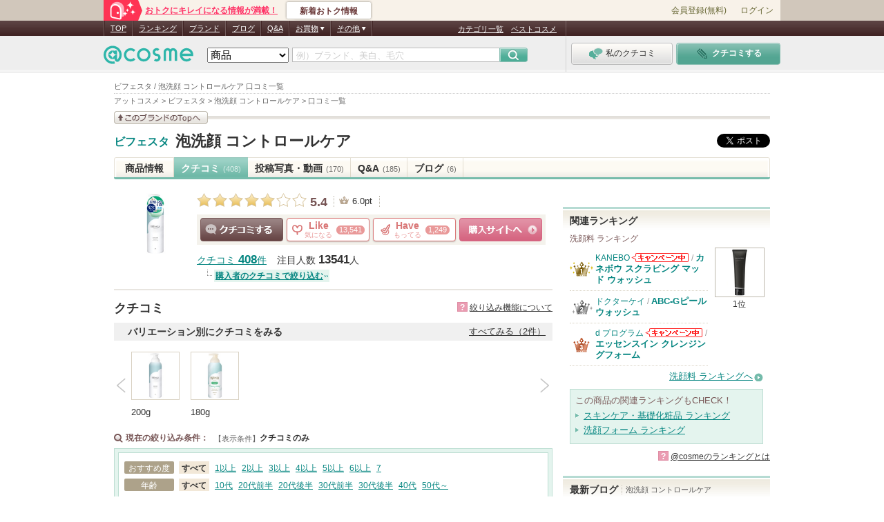

--- FILE ---
content_type: text/html; charset=Shift_JIS
request_url: https://www.cosme.net/products/10145622/review/
body_size: 42373
content:
<!DOCTYPE html>
<html lang="ja">
<head>
<meta http-equiv="Content-Type" content="text/html; charset=Shift_JIS" /><script type="text/javascript">(window.NREUM||(NREUM={})).init={privacy:{cookies_enabled:true},ajax:{deny_list:["bam.nr-data.net"]},feature_flags:["soft_nav"]};(window.NREUM||(NREUM={})).loader_config={xpid:"Vg8DU1JbDxAHUVdTAgQHUVc=",licenseKey:"NRJS-1e694c15599e1a4aefd",applicationID:"756155073",browserID:"756155198"};;/*! For license information please see nr-loader-spa-1.308.0.min.js.LICENSE.txt */
(()=>{var e,t,r={384:(e,t,r)=>{"use strict";r.d(t,{NT:()=>a,US:()=>u,Zm:()=>o,bQ:()=>d,dV:()=>c,pV:()=>l});var n=r(6154),i=r(1863),s=r(1910);const a={beacon:"bam.nr-data.net",errorBeacon:"bam.nr-data.net"};function o(){return n.gm.NREUM||(n.gm.NREUM={}),void 0===n.gm.newrelic&&(n.gm.newrelic=n.gm.NREUM),n.gm.NREUM}function c(){let e=o();return e.o||(e.o={ST:n.gm.setTimeout,SI:n.gm.setImmediate||n.gm.setInterval,CT:n.gm.clearTimeout,XHR:n.gm.XMLHttpRequest,REQ:n.gm.Request,EV:n.gm.Event,PR:n.gm.Promise,MO:n.gm.MutationObserver,FETCH:n.gm.fetch,WS:n.gm.WebSocket},(0,s.i)(...Object.values(e.o))),e}function d(e,t){let r=o();r.initializedAgents??={},t.initializedAt={ms:(0,i.t)(),date:new Date},r.initializedAgents[e]=t}function u(e,t){o()[e]=t}function l(){return function(){let e=o();const t=e.info||{};e.info={beacon:a.beacon,errorBeacon:a.errorBeacon,...t}}(),function(){let e=o();const t=e.init||{};e.init={...t}}(),c(),function(){let e=o();const t=e.loader_config||{};e.loader_config={...t}}(),o()}},782:(e,t,r)=>{"use strict";r.d(t,{T:()=>n});const n=r(860).K7.pageViewTiming},860:(e,t,r)=>{"use strict";r.d(t,{$J:()=>u,K7:()=>c,P3:()=>d,XX:()=>i,Yy:()=>o,df:()=>s,qY:()=>n,v4:()=>a});const n="events",i="jserrors",s="browser/blobs",a="rum",o="browser/logs",c={ajax:"ajax",genericEvents:"generic_events",jserrors:i,logging:"logging",metrics:"metrics",pageAction:"page_action",pageViewEvent:"page_view_event",pageViewTiming:"page_view_timing",sessionReplay:"session_replay",sessionTrace:"session_trace",softNav:"soft_navigations",spa:"spa"},d={[c.pageViewEvent]:1,[c.pageViewTiming]:2,[c.metrics]:3,[c.jserrors]:4,[c.spa]:5,[c.ajax]:6,[c.sessionTrace]:7,[c.softNav]:8,[c.sessionReplay]:9,[c.logging]:10,[c.genericEvents]:11},u={[c.pageViewEvent]:a,[c.pageViewTiming]:n,[c.ajax]:n,[c.spa]:n,[c.softNav]:n,[c.metrics]:i,[c.jserrors]:i,[c.sessionTrace]:s,[c.sessionReplay]:s,[c.logging]:o,[c.genericEvents]:"ins"}},944:(e,t,r)=>{"use strict";r.d(t,{R:()=>i});var n=r(3241);function i(e,t){"function"==typeof console.debug&&(console.debug("New Relic Warning: https://github.com/newrelic/newrelic-browser-agent/blob/main/docs/warning-codes.md#".concat(e),t),(0,n.W)({agentIdentifier:null,drained:null,type:"data",name:"warn",feature:"warn",data:{code:e,secondary:t}}))}},993:(e,t,r)=>{"use strict";r.d(t,{A$:()=>s,ET:()=>a,TZ:()=>o,p_:()=>i});var n=r(860);const i={ERROR:"ERROR",WARN:"WARN",INFO:"INFO",DEBUG:"DEBUG",TRACE:"TRACE"},s={OFF:0,ERROR:1,WARN:2,INFO:3,DEBUG:4,TRACE:5},a="log",o=n.K7.logging},1541:(e,t,r)=>{"use strict";r.d(t,{U:()=>i,f:()=>n});const n={MFE:"MFE",BA:"BA"};function i(e,t){if(2!==t?.harvestEndpointVersion)return{};const r=t.agentRef.runtime.appMetadata.agents[0].entityGuid;return e?{"source.id":e.id,"source.name":e.name,"source.type":e.type,"parent.id":e.parent?.id||r,"parent.type":e.parent?.type||n.BA}:{"entity.guid":r,appId:t.agentRef.info.applicationID}}},1687:(e,t,r)=>{"use strict";r.d(t,{Ak:()=>d,Ze:()=>h,x3:()=>u});var n=r(3241),i=r(7836),s=r(3606),a=r(860),o=r(2646);const c={};function d(e,t){const r={staged:!1,priority:a.P3[t]||0};l(e),c[e].get(t)||c[e].set(t,r)}function u(e,t){e&&c[e]&&(c[e].get(t)&&c[e].delete(t),p(e,t,!1),c[e].size&&f(e))}function l(e){if(!e)throw new Error("agentIdentifier required");c[e]||(c[e]=new Map)}function h(e="",t="feature",r=!1){if(l(e),!e||!c[e].get(t)||r)return p(e,t);c[e].get(t).staged=!0,f(e)}function f(e){const t=Array.from(c[e]);t.every(([e,t])=>t.staged)&&(t.sort((e,t)=>e[1].priority-t[1].priority),t.forEach(([t])=>{c[e].delete(t),p(e,t)}))}function p(e,t,r=!0){const a=e?i.ee.get(e):i.ee,c=s.i.handlers;if(!a.aborted&&a.backlog&&c){if((0,n.W)({agentIdentifier:e,type:"lifecycle",name:"drain",feature:t}),r){const e=a.backlog[t],r=c[t];if(r){for(let t=0;e&&t<e.length;++t)g(e[t],r);Object.entries(r).forEach(([e,t])=>{Object.values(t||{}).forEach(t=>{t[0]?.on&&t[0]?.context()instanceof o.y&&t[0].on(e,t[1])})})}}a.isolatedBacklog||delete c[t],a.backlog[t]=null,a.emit("drain-"+t,[])}}function g(e,t){var r=e[1];Object.values(t[r]||{}).forEach(t=>{var r=e[0];if(t[0]===r){var n=t[1],i=e[3],s=e[2];n.apply(i,s)}})}},1738:(e,t,r)=>{"use strict";r.d(t,{U:()=>f,Y:()=>h});var n=r(3241),i=r(9908),s=r(1863),a=r(944),o=r(5701),c=r(3969),d=r(8362),u=r(860),l=r(4261);function h(e,t,r,s){const h=s||r;!h||h[e]&&h[e]!==d.d.prototype[e]||(h[e]=function(){(0,i.p)(c.xV,["API/"+e+"/called"],void 0,u.K7.metrics,r.ee),(0,n.W)({agentIdentifier:r.agentIdentifier,drained:!!o.B?.[r.agentIdentifier],type:"data",name:"api",feature:l.Pl+e,data:{}});try{return t.apply(this,arguments)}catch(e){(0,a.R)(23,e)}})}function f(e,t,r,n,a){const o=e.info;null===r?delete o.jsAttributes[t]:o.jsAttributes[t]=r,(a||null===r)&&(0,i.p)(l.Pl+n,[(0,s.t)(),t,r],void 0,"session",e.ee)}},1741:(e,t,r)=>{"use strict";r.d(t,{W:()=>s});var n=r(944),i=r(4261);class s{#e(e,...t){if(this[e]!==s.prototype[e])return this[e](...t);(0,n.R)(35,e)}addPageAction(e,t){return this.#e(i.hG,e,t)}register(e){return this.#e(i.eY,e)}recordCustomEvent(e,t){return this.#e(i.fF,e,t)}setPageViewName(e,t){return this.#e(i.Fw,e,t)}setCustomAttribute(e,t,r){return this.#e(i.cD,e,t,r)}noticeError(e,t){return this.#e(i.o5,e,t)}setUserId(e,t=!1){return this.#e(i.Dl,e,t)}setApplicationVersion(e){return this.#e(i.nb,e)}setErrorHandler(e){return this.#e(i.bt,e)}addRelease(e,t){return this.#e(i.k6,e,t)}log(e,t){return this.#e(i.$9,e,t)}start(){return this.#e(i.d3)}finished(e){return this.#e(i.BL,e)}recordReplay(){return this.#e(i.CH)}pauseReplay(){return this.#e(i.Tb)}addToTrace(e){return this.#e(i.U2,e)}setCurrentRouteName(e){return this.#e(i.PA,e)}interaction(e){return this.#e(i.dT,e)}wrapLogger(e,t,r){return this.#e(i.Wb,e,t,r)}measure(e,t){return this.#e(i.V1,e,t)}consent(e){return this.#e(i.Pv,e)}}},1863:(e,t,r)=>{"use strict";function n(){return Math.floor(performance.now())}r.d(t,{t:()=>n})},1910:(e,t,r)=>{"use strict";r.d(t,{i:()=>s});var n=r(944);const i=new Map;function s(...e){return e.every(e=>{if(i.has(e))return i.get(e);const t="function"==typeof e?e.toString():"",r=t.includes("[native code]"),s=t.includes("nrWrapper");return r||s||(0,n.R)(64,e?.name||t),i.set(e,r),r})}},2555:(e,t,r)=>{"use strict";r.d(t,{D:()=>o,f:()=>a});var n=r(384),i=r(8122);const s={beacon:n.NT.beacon,errorBeacon:n.NT.errorBeacon,licenseKey:void 0,applicationID:void 0,sa:void 0,queueTime:void 0,applicationTime:void 0,ttGuid:void 0,user:void 0,account:void 0,product:void 0,extra:void 0,jsAttributes:{},userAttributes:void 0,atts:void 0,transactionName:void 0,tNamePlain:void 0};function a(e){try{return!!e.licenseKey&&!!e.errorBeacon&&!!e.applicationID}catch(e){return!1}}const o=e=>(0,i.a)(e,s)},2614:(e,t,r)=>{"use strict";r.d(t,{BB:()=>a,H3:()=>n,g:()=>d,iL:()=>c,tS:()=>o,uh:()=>i,wk:()=>s});const n="NRBA",i="SESSION",s=144e5,a=18e5,o={STARTED:"session-started",PAUSE:"session-pause",RESET:"session-reset",RESUME:"session-resume",UPDATE:"session-update"},c={SAME_TAB:"same-tab",CROSS_TAB:"cross-tab"},d={OFF:0,FULL:1,ERROR:2}},2646:(e,t,r)=>{"use strict";r.d(t,{y:()=>n});class n{constructor(e){this.contextId=e}}},2843:(e,t,r)=>{"use strict";r.d(t,{G:()=>s,u:()=>i});var n=r(3878);function i(e,t=!1,r,i){(0,n.DD)("visibilitychange",function(){if(t)return void("hidden"===document.visibilityState&&e());e(document.visibilityState)},r,i)}function s(e,t,r){(0,n.sp)("pagehide",e,t,r)}},3241:(e,t,r)=>{"use strict";r.d(t,{W:()=>s});var n=r(6154);const i="newrelic";function s(e={}){try{n.gm.dispatchEvent(new CustomEvent(i,{detail:e}))}catch(e){}}},3304:(e,t,r)=>{"use strict";r.d(t,{A:()=>s});var n=r(7836);const i=()=>{const e=new WeakSet;return(t,r)=>{if("object"==typeof r&&null!==r){if(e.has(r))return;e.add(r)}return r}};function s(e){try{return JSON.stringify(e,i())??""}catch(e){try{n.ee.emit("internal-error",[e])}catch(e){}return""}}},3333:(e,t,r)=>{"use strict";r.d(t,{$v:()=>u,TZ:()=>n,Xh:()=>c,Zp:()=>i,kd:()=>d,mq:()=>o,nf:()=>a,qN:()=>s});const n=r(860).K7.genericEvents,i=["auxclick","click","copy","keydown","paste","scrollend"],s=["focus","blur"],a=4,o=1e3,c=2e3,d=["PageAction","UserAction","BrowserPerformance"],u={RESOURCES:"experimental.resources",REGISTER:"register"}},3434:(e,t,r)=>{"use strict";r.d(t,{Jt:()=>s,YM:()=>d});var n=r(7836),i=r(5607);const s="nr@original:".concat(i.W),a=50;var o=Object.prototype.hasOwnProperty,c=!1;function d(e,t){return e||(e=n.ee),r.inPlace=function(e,t,n,i,s){n||(n="");const a="-"===n.charAt(0);for(let o=0;o<t.length;o++){const c=t[o],d=e[c];l(d)||(e[c]=r(d,a?c+n:n,i,c,s))}},r.flag=s,r;function r(t,r,n,c,d){return l(t)?t:(r||(r=""),nrWrapper[s]=t,function(e,t,r){if(Object.defineProperty&&Object.keys)try{return Object.keys(e).forEach(function(r){Object.defineProperty(t,r,{get:function(){return e[r]},set:function(t){return e[r]=t,t}})}),t}catch(e){u([e],r)}for(var n in e)o.call(e,n)&&(t[n]=e[n])}(t,nrWrapper,e),nrWrapper);function nrWrapper(){var s,o,l,h;let f;try{o=this,s=[...arguments],l="function"==typeof n?n(s,o):n||{}}catch(t){u([t,"",[s,o,c],l],e)}i(r+"start",[s,o,c],l,d);const p=performance.now();let g;try{return h=t.apply(o,s),g=performance.now(),h}catch(e){throw g=performance.now(),i(r+"err",[s,o,e],l,d),f=e,f}finally{const e=g-p,t={start:p,end:g,duration:e,isLongTask:e>=a,methodName:c,thrownError:f};t.isLongTask&&i("long-task",[t,o],l,d),i(r+"end",[s,o,h],l,d)}}}function i(r,n,i,s){if(!c||t){var a=c;c=!0;try{e.emit(r,n,i,t,s)}catch(t){u([t,r,n,i],e)}c=a}}}function u(e,t){t||(t=n.ee);try{t.emit("internal-error",e)}catch(e){}}function l(e){return!(e&&"function"==typeof e&&e.apply&&!e[s])}},3606:(e,t,r)=>{"use strict";r.d(t,{i:()=>s});var n=r(9908);s.on=a;var i=s.handlers={};function s(e,t,r,s){a(s||n.d,i,e,t,r)}function a(e,t,r,i,s){s||(s="feature"),e||(e=n.d);var a=t[s]=t[s]||{};(a[r]=a[r]||[]).push([e,i])}},3738:(e,t,r)=>{"use strict";r.d(t,{He:()=>i,Kp:()=>o,Lc:()=>d,Rz:()=>u,TZ:()=>n,bD:()=>s,d3:()=>a,jx:()=>l,sl:()=>h,uP:()=>c});const n=r(860).K7.sessionTrace,i="bstResource",s="resource",a="-start",o="-end",c="fn"+a,d="fn"+o,u="pushState",l=1e3,h=3e4},3785:(e,t,r)=>{"use strict";r.d(t,{R:()=>c,b:()=>d});var n=r(9908),i=r(1863),s=r(860),a=r(3969),o=r(993);function c(e,t,r={},c=o.p_.INFO,d=!0,u,l=(0,i.t)()){(0,n.p)(a.xV,["API/logging/".concat(c.toLowerCase(),"/called")],void 0,s.K7.metrics,e),(0,n.p)(o.ET,[l,t,r,c,d,u],void 0,s.K7.logging,e)}function d(e){return"string"==typeof e&&Object.values(o.p_).some(t=>t===e.toUpperCase().trim())}},3878:(e,t,r)=>{"use strict";function n(e,t){return{capture:e,passive:!1,signal:t}}function i(e,t,r=!1,i){window.addEventListener(e,t,n(r,i))}function s(e,t,r=!1,i){document.addEventListener(e,t,n(r,i))}r.d(t,{DD:()=>s,jT:()=>n,sp:()=>i})},3962:(e,t,r)=>{"use strict";r.d(t,{AM:()=>a,O2:()=>l,OV:()=>s,Qu:()=>h,TZ:()=>c,ih:()=>f,pP:()=>o,t1:()=>u,tC:()=>i,wD:()=>d});var n=r(860);const i=["click","keydown","submit"],s="popstate",a="api",o="initialPageLoad",c=n.K7.softNav,d=5e3,u=500,l={INITIAL_PAGE_LOAD:"",ROUTE_CHANGE:1,UNSPECIFIED:2},h={INTERACTION:1,AJAX:2,CUSTOM_END:3,CUSTOM_TRACER:4},f={IP:"in progress",PF:"pending finish",FIN:"finished",CAN:"cancelled"}},3969:(e,t,r)=>{"use strict";r.d(t,{TZ:()=>n,XG:()=>o,rs:()=>i,xV:()=>a,z_:()=>s});const n=r(860).K7.metrics,i="sm",s="cm",a="storeSupportabilityMetrics",o="storeEventMetrics"},4234:(e,t,r)=>{"use strict";r.d(t,{W:()=>s});var n=r(7836),i=r(1687);class s{constructor(e,t){this.agentIdentifier=e,this.ee=n.ee.get(e),this.featureName=t,this.blocked=!1}deregisterDrain(){(0,i.x3)(this.agentIdentifier,this.featureName)}}},4261:(e,t,r)=>{"use strict";r.d(t,{$9:()=>u,BL:()=>c,CH:()=>p,Dl:()=>R,Fw:()=>w,PA:()=>v,Pl:()=>n,Pv:()=>A,Tb:()=>h,U2:()=>a,V1:()=>E,Wb:()=>T,bt:()=>y,cD:()=>b,d3:()=>x,dT:()=>d,eY:()=>g,fF:()=>f,hG:()=>s,hw:()=>i,k6:()=>o,nb:()=>m,o5:()=>l});const n="api-",i=n+"ixn-",s="addPageAction",a="addToTrace",o="addRelease",c="finished",d="interaction",u="log",l="noticeError",h="pauseReplay",f="recordCustomEvent",p="recordReplay",g="register",m="setApplicationVersion",v="setCurrentRouteName",b="setCustomAttribute",y="setErrorHandler",w="setPageViewName",R="setUserId",x="start",T="wrapLogger",E="measure",A="consent"},5205:(e,t,r)=>{"use strict";r.d(t,{j:()=>S});var n=r(384),i=r(1741);var s=r(2555),a=r(3333);const o=e=>{if(!e||"string"!=typeof e)return!1;try{document.createDocumentFragment().querySelector(e)}catch{return!1}return!0};var c=r(2614),d=r(944),u=r(8122);const l="[data-nr-mask]",h=e=>(0,u.a)(e,(()=>{const e={feature_flags:[],experimental:{allow_registered_children:!1,resources:!1},mask_selector:"*",block_selector:"[data-nr-block]",mask_input_options:{color:!1,date:!1,"datetime-local":!1,email:!1,month:!1,number:!1,range:!1,search:!1,tel:!1,text:!1,time:!1,url:!1,week:!1,textarea:!1,select:!1,password:!0}};return{ajax:{deny_list:void 0,block_internal:!0,enabled:!0,autoStart:!0},api:{get allow_registered_children(){return e.feature_flags.includes(a.$v.REGISTER)||e.experimental.allow_registered_children},set allow_registered_children(t){e.experimental.allow_registered_children=t},duplicate_registered_data:!1},browser_consent_mode:{enabled:!1},distributed_tracing:{enabled:void 0,exclude_newrelic_header:void 0,cors_use_newrelic_header:void 0,cors_use_tracecontext_headers:void 0,allowed_origins:void 0},get feature_flags(){return e.feature_flags},set feature_flags(t){e.feature_flags=t},generic_events:{enabled:!0,autoStart:!0},harvest:{interval:30},jserrors:{enabled:!0,autoStart:!0},logging:{enabled:!0,autoStart:!0},metrics:{enabled:!0,autoStart:!0},obfuscate:void 0,page_action:{enabled:!0},page_view_event:{enabled:!0,autoStart:!0},page_view_timing:{enabled:!0,autoStart:!0},performance:{capture_marks:!1,capture_measures:!1,capture_detail:!0,resources:{get enabled(){return e.feature_flags.includes(a.$v.RESOURCES)||e.experimental.resources},set enabled(t){e.experimental.resources=t},asset_types:[],first_party_domains:[],ignore_newrelic:!0}},privacy:{cookies_enabled:!0},proxy:{assets:void 0,beacon:void 0},session:{expiresMs:c.wk,inactiveMs:c.BB},session_replay:{autoStart:!0,enabled:!1,preload:!1,sampling_rate:10,error_sampling_rate:100,collect_fonts:!1,inline_images:!1,fix_stylesheets:!0,mask_all_inputs:!0,get mask_text_selector(){return e.mask_selector},set mask_text_selector(t){o(t)?e.mask_selector="".concat(t,",").concat(l):""===t||null===t?e.mask_selector=l:(0,d.R)(5,t)},get block_class(){return"nr-block"},get ignore_class(){return"nr-ignore"},get mask_text_class(){return"nr-mask"},get block_selector(){return e.block_selector},set block_selector(t){o(t)?e.block_selector+=",".concat(t):""!==t&&(0,d.R)(6,t)},get mask_input_options(){return e.mask_input_options},set mask_input_options(t){t&&"object"==typeof t?e.mask_input_options={...t,password:!0}:(0,d.R)(7,t)}},session_trace:{enabled:!0,autoStart:!0},soft_navigations:{enabled:!0,autoStart:!0},spa:{enabled:!0,autoStart:!0},ssl:void 0,user_actions:{enabled:!0,elementAttributes:["id","className","tagName","type"]}}})());var f=r(6154),p=r(9324);let g=0;const m={buildEnv:p.F3,distMethod:p.Xs,version:p.xv,originTime:f.WN},v={consented:!1},b={appMetadata:{},get consented(){return this.session?.state?.consent||v.consented},set consented(e){v.consented=e},customTransaction:void 0,denyList:void 0,disabled:!1,harvester:void 0,isolatedBacklog:!1,isRecording:!1,loaderType:void 0,maxBytes:3e4,obfuscator:void 0,onerror:void 0,ptid:void 0,releaseIds:{},session:void 0,timeKeeper:void 0,registeredEntities:[],jsAttributesMetadata:{bytes:0},get harvestCount(){return++g}},y=e=>{const t=(0,u.a)(e,b),r=Object.keys(m).reduce((e,t)=>(e[t]={value:m[t],writable:!1,configurable:!0,enumerable:!0},e),{});return Object.defineProperties(t,r)};var w=r(5701);const R=e=>{const t=e.startsWith("http");e+="/",r.p=t?e:"https://"+e};var x=r(7836),T=r(3241);const E={accountID:void 0,trustKey:void 0,agentID:void 0,licenseKey:void 0,applicationID:void 0,xpid:void 0},A=e=>(0,u.a)(e,E),_=new Set;function S(e,t={},r,a){let{init:o,info:c,loader_config:d,runtime:u={},exposed:l=!0}=t;if(!c){const e=(0,n.pV)();o=e.init,c=e.info,d=e.loader_config}e.init=h(o||{}),e.loader_config=A(d||{}),c.jsAttributes??={},f.bv&&(c.jsAttributes.isWorker=!0),e.info=(0,s.D)(c);const p=e.init,g=[c.beacon,c.errorBeacon];_.has(e.agentIdentifier)||(p.proxy.assets&&(R(p.proxy.assets),g.push(p.proxy.assets)),p.proxy.beacon&&g.push(p.proxy.beacon),e.beacons=[...g],function(e){const t=(0,n.pV)();Object.getOwnPropertyNames(i.W.prototype).forEach(r=>{const n=i.W.prototype[r];if("function"!=typeof n||"constructor"===n)return;let s=t[r];e[r]&&!1!==e.exposed&&"micro-agent"!==e.runtime?.loaderType&&(t[r]=(...t)=>{const n=e[r](...t);return s?s(...t):n})})}(e),(0,n.US)("activatedFeatures",w.B)),u.denyList=[...p.ajax.deny_list||[],...p.ajax.block_internal?g:[]],u.ptid=e.agentIdentifier,u.loaderType=r,e.runtime=y(u),_.has(e.agentIdentifier)||(e.ee=x.ee.get(e.agentIdentifier),e.exposed=l,(0,T.W)({agentIdentifier:e.agentIdentifier,drained:!!w.B?.[e.agentIdentifier],type:"lifecycle",name:"initialize",feature:void 0,data:e.config})),_.add(e.agentIdentifier)}},5270:(e,t,r)=>{"use strict";r.d(t,{Aw:()=>a,SR:()=>s,rF:()=>o});var n=r(384),i=r(7767);function s(e){return!!(0,n.dV)().o.MO&&(0,i.V)(e)&&!0===e?.session_trace.enabled}function a(e){return!0===e?.session_replay.preload&&s(e)}function o(e,t){try{if("string"==typeof t?.type){if("password"===t.type.toLowerCase())return"*".repeat(e?.length||0);if(void 0!==t?.dataset?.nrUnmask||t?.classList?.contains("nr-unmask"))return e}}catch(e){}return"string"==typeof e?e.replace(/[\S]/g,"*"):"*".repeat(e?.length||0)}},5289:(e,t,r)=>{"use strict";r.d(t,{GG:()=>a,Qr:()=>c,sB:()=>o});var n=r(3878),i=r(6389);function s(){return"undefined"==typeof document||"complete"===document.readyState}function a(e,t){if(s())return e();const r=(0,i.J)(e),a=setInterval(()=>{s()&&(clearInterval(a),r())},500);(0,n.sp)("load",r,t)}function o(e){if(s())return e();(0,n.DD)("DOMContentLoaded",e)}function c(e){if(s())return e();(0,n.sp)("popstate",e)}},5607:(e,t,r)=>{"use strict";r.d(t,{W:()=>n});const n=(0,r(9566).bz)()},5701:(e,t,r)=>{"use strict";r.d(t,{B:()=>s,t:()=>a});var n=r(3241);const i=new Set,s={};function a(e,t){const r=t.agentIdentifier;s[r]??={},e&&"object"==typeof e&&(i.has(r)||(t.ee.emit("rumresp",[e]),s[r]=e,i.add(r),(0,n.W)({agentIdentifier:r,loaded:!0,drained:!0,type:"lifecycle",name:"load",feature:void 0,data:e})))}},6154:(e,t,r)=>{"use strict";r.d(t,{OF:()=>d,RI:()=>i,WN:()=>h,bv:()=>s,eN:()=>f,gm:()=>a,lR:()=>l,m:()=>c,mw:()=>o,sb:()=>u});var n=r(1863);const i="undefined"!=typeof window&&!!window.document,s="undefined"!=typeof WorkerGlobalScope&&("undefined"!=typeof self&&self instanceof WorkerGlobalScope&&self.navigator instanceof WorkerNavigator||"undefined"!=typeof globalThis&&globalThis instanceof WorkerGlobalScope&&globalThis.navigator instanceof WorkerNavigator),a=i?window:"undefined"!=typeof WorkerGlobalScope&&("undefined"!=typeof self&&self instanceof WorkerGlobalScope&&self||"undefined"!=typeof globalThis&&globalThis instanceof WorkerGlobalScope&&globalThis),o=Boolean("hidden"===a?.document?.visibilityState),c=""+a?.location,d=/iPad|iPhone|iPod/.test(a.navigator?.userAgent),u=d&&"undefined"==typeof SharedWorker,l=(()=>{const e=a.navigator?.userAgent?.match(/Firefox[/\s](\d+\.\d+)/);return Array.isArray(e)&&e.length>=2?+e[1]:0})(),h=Date.now()-(0,n.t)(),f=()=>"undefined"!=typeof PerformanceNavigationTiming&&a?.performance?.getEntriesByType("navigation")?.[0]?.responseStart},6344:(e,t,r)=>{"use strict";r.d(t,{BB:()=>u,Qb:()=>l,TZ:()=>i,Ug:()=>a,Vh:()=>s,_s:()=>o,bc:()=>d,yP:()=>c});var n=r(2614);const i=r(860).K7.sessionReplay,s="errorDuringReplay",a=.12,o={DomContentLoaded:0,Load:1,FullSnapshot:2,IncrementalSnapshot:3,Meta:4,Custom:5},c={[n.g.ERROR]:15e3,[n.g.FULL]:3e5,[n.g.OFF]:0},d={RESET:{message:"Session was reset",sm:"Reset"},IMPORT:{message:"Recorder failed to import",sm:"Import"},TOO_MANY:{message:"429: Too Many Requests",sm:"Too-Many"},TOO_BIG:{message:"Payload was too large",sm:"Too-Big"},CROSS_TAB:{message:"Session Entity was set to OFF on another tab",sm:"Cross-Tab"},ENTITLEMENTS:{message:"Session Replay is not allowed and will not be started",sm:"Entitlement"}},u=5e3,l={API:"api",RESUME:"resume",SWITCH_TO_FULL:"switchToFull",INITIALIZE:"initialize",PRELOAD:"preload"}},6389:(e,t,r)=>{"use strict";function n(e,t=500,r={}){const n=r?.leading||!1;let i;return(...r)=>{n&&void 0===i&&(e.apply(this,r),i=setTimeout(()=>{i=clearTimeout(i)},t)),n||(clearTimeout(i),i=setTimeout(()=>{e.apply(this,r)},t))}}function i(e){let t=!1;return(...r)=>{t||(t=!0,e.apply(this,r))}}r.d(t,{J:()=>i,s:()=>n})},6630:(e,t,r)=>{"use strict";r.d(t,{T:()=>n});const n=r(860).K7.pageViewEvent},6774:(e,t,r)=>{"use strict";r.d(t,{T:()=>n});const n=r(860).K7.jserrors},7295:(e,t,r)=>{"use strict";r.d(t,{Xv:()=>a,gX:()=>i,iW:()=>s});var n=[];function i(e){if(!e||s(e))return!1;if(0===n.length)return!0;if("*"===n[0].hostname)return!1;for(var t=0;t<n.length;t++){var r=n[t];if(r.hostname.test(e.hostname)&&r.pathname.test(e.pathname))return!1}return!0}function s(e){return void 0===e.hostname}function a(e){if(n=[],e&&e.length)for(var t=0;t<e.length;t++){let r=e[t];if(!r)continue;if("*"===r)return void(n=[{hostname:"*"}]);0===r.indexOf("http://")?r=r.substring(7):0===r.indexOf("https://")&&(r=r.substring(8));const i=r.indexOf("/");let s,a;i>0?(s=r.substring(0,i),a=r.substring(i)):(s=r,a="*");let[c]=s.split(":");n.push({hostname:o(c),pathname:o(a,!0)})}}function o(e,t=!1){const r=e.replace(/[.+?^${}()|[\]\\]/g,e=>"\\"+e).replace(/\*/g,".*?");return new RegExp((t?"^":"")+r+"$")}},7485:(e,t,r)=>{"use strict";r.d(t,{D:()=>i});var n=r(6154);function i(e){if(0===(e||"").indexOf("data:"))return{protocol:"data"};try{const t=new URL(e,location.href),r={port:t.port,hostname:t.hostname,pathname:t.pathname,search:t.search,protocol:t.protocol.slice(0,t.protocol.indexOf(":")),sameOrigin:t.protocol===n.gm?.location?.protocol&&t.host===n.gm?.location?.host};return r.port&&""!==r.port||("http:"===t.protocol&&(r.port="80"),"https:"===t.protocol&&(r.port="443")),r.pathname&&""!==r.pathname?r.pathname.startsWith("/")||(r.pathname="/".concat(r.pathname)):r.pathname="/",r}catch(e){return{}}}},7699:(e,t,r)=>{"use strict";r.d(t,{It:()=>s,KC:()=>o,No:()=>i,qh:()=>a});var n=r(860);const i=16e3,s=1e6,a="SESSION_ERROR",o={[n.K7.logging]:!0,[n.K7.genericEvents]:!1,[n.K7.jserrors]:!1,[n.K7.ajax]:!1}},7767:(e,t,r)=>{"use strict";r.d(t,{V:()=>i});var n=r(6154);const i=e=>n.RI&&!0===e?.privacy.cookies_enabled},7836:(e,t,r)=>{"use strict";r.d(t,{P:()=>o,ee:()=>c});var n=r(384),i=r(8990),s=r(2646),a=r(5607);const o="nr@context:".concat(a.W),c=function e(t,r){var n={},a={},u={},l=!1;try{l=16===r.length&&d.initializedAgents?.[r]?.runtime.isolatedBacklog}catch(e){}var h={on:p,addEventListener:p,removeEventListener:function(e,t){var r=n[e];if(!r)return;for(var i=0;i<r.length;i++)r[i]===t&&r.splice(i,1)},emit:function(e,r,n,i,s){!1!==s&&(s=!0);if(c.aborted&&!i)return;t&&s&&t.emit(e,r,n);var o=f(n);g(e).forEach(e=>{e.apply(o,r)});var d=v()[a[e]];d&&d.push([h,e,r,o]);return o},get:m,listeners:g,context:f,buffer:function(e,t){const r=v();if(t=t||"feature",h.aborted)return;Object.entries(e||{}).forEach(([e,n])=>{a[n]=t,t in r||(r[t]=[])})},abort:function(){h._aborted=!0,Object.keys(h.backlog).forEach(e=>{delete h.backlog[e]})},isBuffering:function(e){return!!v()[a[e]]},debugId:r,backlog:l?{}:t&&"object"==typeof t.backlog?t.backlog:{},isolatedBacklog:l};return Object.defineProperty(h,"aborted",{get:()=>{let e=h._aborted||!1;return e||(t&&(e=t.aborted),e)}}),h;function f(e){return e&&e instanceof s.y?e:e?(0,i.I)(e,o,()=>new s.y(o)):new s.y(o)}function p(e,t){n[e]=g(e).concat(t)}function g(e){return n[e]||[]}function m(t){return u[t]=u[t]||e(h,t)}function v(){return h.backlog}}(void 0,"globalEE"),d=(0,n.Zm)();d.ee||(d.ee=c)},8122:(e,t,r)=>{"use strict";r.d(t,{a:()=>i});var n=r(944);function i(e,t){try{if(!e||"object"!=typeof e)return(0,n.R)(3);if(!t||"object"!=typeof t)return(0,n.R)(4);const r=Object.create(Object.getPrototypeOf(t),Object.getOwnPropertyDescriptors(t)),s=0===Object.keys(r).length?e:r;for(let a in s)if(void 0!==e[a])try{if(null===e[a]){r[a]=null;continue}Array.isArray(e[a])&&Array.isArray(t[a])?r[a]=Array.from(new Set([...e[a],...t[a]])):"object"==typeof e[a]&&"object"==typeof t[a]?r[a]=i(e[a],t[a]):r[a]=e[a]}catch(e){r[a]||(0,n.R)(1,e)}return r}catch(e){(0,n.R)(2,e)}}},8139:(e,t,r)=>{"use strict";r.d(t,{u:()=>h});var n=r(7836),i=r(3434),s=r(8990),a=r(6154);const o={},c=a.gm.XMLHttpRequest,d="addEventListener",u="removeEventListener",l="nr@wrapped:".concat(n.P);function h(e){var t=function(e){return(e||n.ee).get("events")}(e);if(o[t.debugId]++)return t;o[t.debugId]=1;var r=(0,i.YM)(t,!0);function h(e){r.inPlace(e,[d,u],"-",p)}function p(e,t){return e[1]}return"getPrototypeOf"in Object&&(a.RI&&f(document,h),c&&f(c.prototype,h),f(a.gm,h)),t.on(d+"-start",function(e,t){var n=e[1];if(null!==n&&("function"==typeof n||"object"==typeof n)&&"newrelic"!==e[0]){var i=(0,s.I)(n,l,function(){var e={object:function(){if("function"!=typeof n.handleEvent)return;return n.handleEvent.apply(n,arguments)},function:n}[typeof n];return e?r(e,"fn-",null,e.name||"anonymous"):n});this.wrapped=e[1]=i}}),t.on(u+"-start",function(e){e[1]=this.wrapped||e[1]}),t}function f(e,t,...r){let n=e;for(;"object"==typeof n&&!Object.prototype.hasOwnProperty.call(n,d);)n=Object.getPrototypeOf(n);n&&t(n,...r)}},8362:(e,t,r)=>{"use strict";r.d(t,{d:()=>s});var n=r(9566),i=r(1741);class s extends i.W{agentIdentifier=(0,n.LA)(16)}},8374:(e,t,r)=>{r.nc=(()=>{try{return document?.currentScript?.nonce}catch(e){}return""})()},8990:(e,t,r)=>{"use strict";r.d(t,{I:()=>i});var n=Object.prototype.hasOwnProperty;function i(e,t,r){if(n.call(e,t))return e[t];var i=r();if(Object.defineProperty&&Object.keys)try{return Object.defineProperty(e,t,{value:i,writable:!0,enumerable:!1}),i}catch(e){}return e[t]=i,i}},9119:(e,t,r)=>{"use strict";r.d(t,{L:()=>s});var n=/([^?#]*)[^#]*(#[^?]*|$).*/,i=/([^?#]*)().*/;function s(e,t){return e?e.replace(t?n:i,"$1$2"):e}},9300:(e,t,r)=>{"use strict";r.d(t,{T:()=>n});const n=r(860).K7.ajax},9324:(e,t,r)=>{"use strict";r.d(t,{AJ:()=>a,F3:()=>i,Xs:()=>s,Yq:()=>o,xv:()=>n});const n="1.308.0",i="PROD",s="CDN",a="@newrelic/rrweb",o="1.0.1"},9566:(e,t,r)=>{"use strict";r.d(t,{LA:()=>o,ZF:()=>c,bz:()=>a,el:()=>d});var n=r(6154);const i="xxxxxxxx-xxxx-4xxx-yxxx-xxxxxxxxxxxx";function s(e,t){return e?15&e[t]:16*Math.random()|0}function a(){const e=n.gm?.crypto||n.gm?.msCrypto;let t,r=0;return e&&e.getRandomValues&&(t=e.getRandomValues(new Uint8Array(30))),i.split("").map(e=>"x"===e?s(t,r++).toString(16):"y"===e?(3&s()|8).toString(16):e).join("")}function o(e){const t=n.gm?.crypto||n.gm?.msCrypto;let r,i=0;t&&t.getRandomValues&&(r=t.getRandomValues(new Uint8Array(e)));const a=[];for(var o=0;o<e;o++)a.push(s(r,i++).toString(16));return a.join("")}function c(){return o(16)}function d(){return o(32)}},9908:(e,t,r)=>{"use strict";r.d(t,{d:()=>n,p:()=>i});var n=r(7836).ee.get("handle");function i(e,t,r,i,s){s?(s.buffer([e],i),s.emit(e,t,r)):(n.buffer([e],i),n.emit(e,t,r))}}},n={};function i(e){var t=n[e];if(void 0!==t)return t.exports;var s=n[e]={exports:{}};return r[e](s,s.exports,i),s.exports}i.m=r,i.d=(e,t)=>{for(var r in t)i.o(t,r)&&!i.o(e,r)&&Object.defineProperty(e,r,{enumerable:!0,get:t[r]})},i.f={},i.e=e=>Promise.all(Object.keys(i.f).reduce((t,r)=>(i.f[r](e,t),t),[])),i.u=e=>({212:"nr-spa-compressor",249:"nr-spa-recorder",478:"nr-spa"}[e]+"-1.308.0.min.js"),i.o=(e,t)=>Object.prototype.hasOwnProperty.call(e,t),e={},t="NRBA-1.308.0.PROD:",i.l=(r,n,s,a)=>{if(e[r])e[r].push(n);else{var o,c;if(void 0!==s)for(var d=document.getElementsByTagName("script"),u=0;u<d.length;u++){var l=d[u];if(l.getAttribute("src")==r||l.getAttribute("data-webpack")==t+s){o=l;break}}if(!o){c=!0;var h={478:"sha512-RSfSVnmHk59T/uIPbdSE0LPeqcEdF4/+XhfJdBuccH5rYMOEZDhFdtnh6X6nJk7hGpzHd9Ujhsy7lZEz/ORYCQ==",249:"sha512-ehJXhmntm85NSqW4MkhfQqmeKFulra3klDyY0OPDUE+sQ3GokHlPh1pmAzuNy//3j4ac6lzIbmXLvGQBMYmrkg==",212:"sha512-B9h4CR46ndKRgMBcK+j67uSR2RCnJfGefU+A7FrgR/k42ovXy5x/MAVFiSvFxuVeEk/pNLgvYGMp1cBSK/G6Fg=="};(o=document.createElement("script")).charset="utf-8",i.nc&&o.setAttribute("nonce",i.nc),o.setAttribute("data-webpack",t+s),o.src=r,0!==o.src.indexOf(window.location.origin+"/")&&(o.crossOrigin="anonymous"),h[a]&&(o.integrity=h[a])}e[r]=[n];var f=(t,n)=>{o.onerror=o.onload=null,clearTimeout(p);var i=e[r];if(delete e[r],o.parentNode&&o.parentNode.removeChild(o),i&&i.forEach(e=>e(n)),t)return t(n)},p=setTimeout(f.bind(null,void 0,{type:"timeout",target:o}),12e4);o.onerror=f.bind(null,o.onerror),o.onload=f.bind(null,o.onload),c&&document.head.appendChild(o)}},i.r=e=>{"undefined"!=typeof Symbol&&Symbol.toStringTag&&Object.defineProperty(e,Symbol.toStringTag,{value:"Module"}),Object.defineProperty(e,"__esModule",{value:!0})},i.p="https://js-agent.newrelic.com/",(()=>{var e={38:0,788:0};i.f.j=(t,r)=>{var n=i.o(e,t)?e[t]:void 0;if(0!==n)if(n)r.push(n[2]);else{var s=new Promise((r,i)=>n=e[t]=[r,i]);r.push(n[2]=s);var a=i.p+i.u(t),o=new Error;i.l(a,r=>{if(i.o(e,t)&&(0!==(n=e[t])&&(e[t]=void 0),n)){var s=r&&("load"===r.type?"missing":r.type),a=r&&r.target&&r.target.src;o.message="Loading chunk "+t+" failed: ("+s+": "+a+")",o.name="ChunkLoadError",o.type=s,o.request=a,n[1](o)}},"chunk-"+t,t)}};var t=(t,r)=>{var n,s,[a,o,c]=r,d=0;if(a.some(t=>0!==e[t])){for(n in o)i.o(o,n)&&(i.m[n]=o[n]);if(c)c(i)}for(t&&t(r);d<a.length;d++)s=a[d],i.o(e,s)&&e[s]&&e[s][0](),e[s]=0},r=self["webpackChunk:NRBA-1.308.0.PROD"]=self["webpackChunk:NRBA-1.308.0.PROD"]||[];r.forEach(t.bind(null,0)),r.push=t.bind(null,r.push.bind(r))})(),(()=>{"use strict";i(8374);var e=i(8362),t=i(860);const r=Object.values(t.K7);var n=i(5205);var s=i(9908),a=i(1863),o=i(4261),c=i(1738);var d=i(1687),u=i(4234),l=i(5289),h=i(6154),f=i(944),p=i(5270),g=i(7767),m=i(6389),v=i(7699);class b extends u.W{constructor(e,t){super(e.agentIdentifier,t),this.agentRef=e,this.abortHandler=void 0,this.featAggregate=void 0,this.loadedSuccessfully=void 0,this.onAggregateImported=new Promise(e=>{this.loadedSuccessfully=e}),this.deferred=Promise.resolve(),!1===e.init[this.featureName].autoStart?this.deferred=new Promise((t,r)=>{this.ee.on("manual-start-all",(0,m.J)(()=>{(0,d.Ak)(e.agentIdentifier,this.featureName),t()}))}):(0,d.Ak)(e.agentIdentifier,t)}importAggregator(e,t,r={}){if(this.featAggregate)return;const n=async()=>{let n;await this.deferred;try{if((0,g.V)(e.init)){const{setupAgentSession:t}=await i.e(478).then(i.bind(i,8766));n=t(e)}}catch(e){(0,f.R)(20,e),this.ee.emit("internal-error",[e]),(0,s.p)(v.qh,[e],void 0,this.featureName,this.ee)}try{if(!this.#t(this.featureName,n,e.init))return(0,d.Ze)(this.agentIdentifier,this.featureName),void this.loadedSuccessfully(!1);const{Aggregate:i}=await t();this.featAggregate=new i(e,r),e.runtime.harvester.initializedAggregates.push(this.featAggregate),this.loadedSuccessfully(!0)}catch(e){(0,f.R)(34,e),this.abortHandler?.(),(0,d.Ze)(this.agentIdentifier,this.featureName,!0),this.loadedSuccessfully(!1),this.ee&&this.ee.abort()}};h.RI?(0,l.GG)(()=>n(),!0):n()}#t(e,r,n){if(this.blocked)return!1;switch(e){case t.K7.sessionReplay:return(0,p.SR)(n)&&!!r;case t.K7.sessionTrace:return!!r;default:return!0}}}var y=i(6630),w=i(2614),R=i(3241);class x extends b{static featureName=y.T;constructor(e){var t;super(e,y.T),this.setupInspectionEvents(e.agentIdentifier),t=e,(0,c.Y)(o.Fw,function(e,r){"string"==typeof e&&("/"!==e.charAt(0)&&(e="/"+e),t.runtime.customTransaction=(r||"http://custom.transaction")+e,(0,s.p)(o.Pl+o.Fw,[(0,a.t)()],void 0,void 0,t.ee))},t),this.importAggregator(e,()=>i.e(478).then(i.bind(i,2467)))}setupInspectionEvents(e){const t=(t,r)=>{t&&(0,R.W)({agentIdentifier:e,timeStamp:t.timeStamp,loaded:"complete"===t.target.readyState,type:"window",name:r,data:t.target.location+""})};(0,l.sB)(e=>{t(e,"DOMContentLoaded")}),(0,l.GG)(e=>{t(e,"load")}),(0,l.Qr)(e=>{t(e,"navigate")}),this.ee.on(w.tS.UPDATE,(t,r)=>{(0,R.W)({agentIdentifier:e,type:"lifecycle",name:"session",data:r})})}}var T=i(384);class E extends e.d{constructor(e){var t;(super(),h.gm)?(this.features={},(0,T.bQ)(this.agentIdentifier,this),this.desiredFeatures=new Set(e.features||[]),this.desiredFeatures.add(x),(0,n.j)(this,e,e.loaderType||"agent"),t=this,(0,c.Y)(o.cD,function(e,r,n=!1){if("string"==typeof e){if(["string","number","boolean"].includes(typeof r)||null===r)return(0,c.U)(t,e,r,o.cD,n);(0,f.R)(40,typeof r)}else(0,f.R)(39,typeof e)},t),function(e){(0,c.Y)(o.Dl,function(t,r=!1){if("string"!=typeof t&&null!==t)return void(0,f.R)(41,typeof t);const n=e.info.jsAttributes["enduser.id"];r&&null!=n&&n!==t?(0,s.p)(o.Pl+"setUserIdAndResetSession",[t],void 0,"session",e.ee):(0,c.U)(e,"enduser.id",t,o.Dl,!0)},e)}(this),function(e){(0,c.Y)(o.nb,function(t){if("string"==typeof t||null===t)return(0,c.U)(e,"application.version",t,o.nb,!1);(0,f.R)(42,typeof t)},e)}(this),function(e){(0,c.Y)(o.d3,function(){e.ee.emit("manual-start-all")},e)}(this),function(e){(0,c.Y)(o.Pv,function(t=!0){if("boolean"==typeof t){if((0,s.p)(o.Pl+o.Pv,[t],void 0,"session",e.ee),e.runtime.consented=t,t){const t=e.features.page_view_event;t.onAggregateImported.then(e=>{const r=t.featAggregate;e&&!r.sentRum&&r.sendRum()})}}else(0,f.R)(65,typeof t)},e)}(this),this.run()):(0,f.R)(21)}get config(){return{info:this.info,init:this.init,loader_config:this.loader_config,runtime:this.runtime}}get api(){return this}run(){try{const e=function(e){const t={};return r.forEach(r=>{t[r]=!!e[r]?.enabled}),t}(this.init),n=[...this.desiredFeatures];n.sort((e,r)=>t.P3[e.featureName]-t.P3[r.featureName]),n.forEach(r=>{if(!e[r.featureName]&&r.featureName!==t.K7.pageViewEvent)return;if(r.featureName===t.K7.spa)return void(0,f.R)(67);const n=function(e){switch(e){case t.K7.ajax:return[t.K7.jserrors];case t.K7.sessionTrace:return[t.K7.ajax,t.K7.pageViewEvent];case t.K7.sessionReplay:return[t.K7.sessionTrace];case t.K7.pageViewTiming:return[t.K7.pageViewEvent];default:return[]}}(r.featureName).filter(e=>!(e in this.features));n.length>0&&(0,f.R)(36,{targetFeature:r.featureName,missingDependencies:n}),this.features[r.featureName]=new r(this)})}catch(e){(0,f.R)(22,e);for(const e in this.features)this.features[e].abortHandler?.();const t=(0,T.Zm)();delete t.initializedAgents[this.agentIdentifier]?.features,delete this.sharedAggregator;return t.ee.get(this.agentIdentifier).abort(),!1}}}var A=i(2843),_=i(782);class S extends b{static featureName=_.T;constructor(e){super(e,_.T),h.RI&&((0,A.u)(()=>(0,s.p)("docHidden",[(0,a.t)()],void 0,_.T,this.ee),!0),(0,A.G)(()=>(0,s.p)("winPagehide",[(0,a.t)()],void 0,_.T,this.ee)),this.importAggregator(e,()=>i.e(478).then(i.bind(i,9917))))}}var O=i(3969);class I extends b{static featureName=O.TZ;constructor(e){super(e,O.TZ),h.RI&&document.addEventListener("securitypolicyviolation",e=>{(0,s.p)(O.xV,["Generic/CSPViolation/Detected"],void 0,this.featureName,this.ee)}),this.importAggregator(e,()=>i.e(478).then(i.bind(i,6555)))}}var N=i(6774),P=i(3878),k=i(3304);class D{constructor(e,t,r,n,i){this.name="UncaughtError",this.message="string"==typeof e?e:(0,k.A)(e),this.sourceURL=t,this.line=r,this.column=n,this.__newrelic=i}}function C(e){return M(e)?e:new D(void 0!==e?.message?e.message:e,e?.filename||e?.sourceURL,e?.lineno||e?.line,e?.colno||e?.col,e?.__newrelic,e?.cause)}function j(e){const t="Unhandled Promise Rejection: ";if(!e?.reason)return;if(M(e.reason)){try{e.reason.message.startsWith(t)||(e.reason.message=t+e.reason.message)}catch(e){}return C(e.reason)}const r=C(e.reason);return(r.message||"").startsWith(t)||(r.message=t+r.message),r}function L(e){if(e.error instanceof SyntaxError&&!/:\d+$/.test(e.error.stack?.trim())){const t=new D(e.message,e.filename,e.lineno,e.colno,e.error.__newrelic,e.cause);return t.name=SyntaxError.name,t}return M(e.error)?e.error:C(e)}function M(e){return e instanceof Error&&!!e.stack}function H(e,r,n,i,o=(0,a.t)()){"string"==typeof e&&(e=new Error(e)),(0,s.p)("err",[e,o,!1,r,n.runtime.isRecording,void 0,i],void 0,t.K7.jserrors,n.ee),(0,s.p)("uaErr",[],void 0,t.K7.genericEvents,n.ee)}var B=i(1541),K=i(993),W=i(3785);function U(e,{customAttributes:t={},level:r=K.p_.INFO}={},n,i,s=(0,a.t)()){(0,W.R)(n.ee,e,t,r,!1,i,s)}function F(e,r,n,i,c=(0,a.t)()){(0,s.p)(o.Pl+o.hG,[c,e,r,i],void 0,t.K7.genericEvents,n.ee)}function V(e,r,n,i,c=(0,a.t)()){const{start:d,end:u,customAttributes:l}=r||{},h={customAttributes:l||{}};if("object"!=typeof h.customAttributes||"string"!=typeof e||0===e.length)return void(0,f.R)(57);const p=(e,t)=>null==e?t:"number"==typeof e?e:e instanceof PerformanceMark?e.startTime:Number.NaN;if(h.start=p(d,0),h.end=p(u,c),Number.isNaN(h.start)||Number.isNaN(h.end))(0,f.R)(57);else{if(h.duration=h.end-h.start,!(h.duration<0))return(0,s.p)(o.Pl+o.V1,[h,e,i],void 0,t.K7.genericEvents,n.ee),h;(0,f.R)(58)}}function G(e,r={},n,i,c=(0,a.t)()){(0,s.p)(o.Pl+o.fF,[c,e,r,i],void 0,t.K7.genericEvents,n.ee)}function z(e){(0,c.Y)(o.eY,function(t){return Y(e,t)},e)}function Y(e,r,n){(0,f.R)(54,"newrelic.register"),r||={},r.type=B.f.MFE,r.licenseKey||=e.info.licenseKey,r.blocked=!1,r.parent=n||{},Array.isArray(r.tags)||(r.tags=[]);const i={};r.tags.forEach(e=>{"name"!==e&&"id"!==e&&(i["source.".concat(e)]=!0)}),r.isolated??=!0;let o=()=>{};const c=e.runtime.registeredEntities;if(!r.isolated){const e=c.find(({metadata:{target:{id:e}}})=>e===r.id&&!r.isolated);if(e)return e}const d=e=>{r.blocked=!0,o=e};function u(e){return"string"==typeof e&&!!e.trim()&&e.trim().length<501||"number"==typeof e}e.init.api.allow_registered_children||d((0,m.J)(()=>(0,f.R)(55))),u(r.id)&&u(r.name)||d((0,m.J)(()=>(0,f.R)(48,r)));const l={addPageAction:(t,n={})=>g(F,[t,{...i,...n},e],r),deregister:()=>{d((0,m.J)(()=>(0,f.R)(68)))},log:(t,n={})=>g(U,[t,{...n,customAttributes:{...i,...n.customAttributes||{}}},e],r),measure:(t,n={})=>g(V,[t,{...n,customAttributes:{...i,...n.customAttributes||{}}},e],r),noticeError:(t,n={})=>g(H,[t,{...i,...n},e],r),register:(t={})=>g(Y,[e,t],l.metadata.target),recordCustomEvent:(t,n={})=>g(G,[t,{...i,...n},e],r),setApplicationVersion:e=>p("application.version",e),setCustomAttribute:(e,t)=>p(e,t),setUserId:e=>p("enduser.id",e),metadata:{customAttributes:i,target:r}},h=()=>(r.blocked&&o(),r.blocked);h()||c.push(l);const p=(e,t)=>{h()||(i[e]=t)},g=(r,n,i)=>{if(h())return;const o=(0,a.t)();(0,s.p)(O.xV,["API/register/".concat(r.name,"/called")],void 0,t.K7.metrics,e.ee);try{if(e.init.api.duplicate_registered_data&&"register"!==r.name){let e=n;if(n[1]instanceof Object){const t={"child.id":i.id,"child.type":i.type};e="customAttributes"in n[1]?[n[0],{...n[1],customAttributes:{...n[1].customAttributes,...t}},...n.slice(2)]:[n[0],{...n[1],...t},...n.slice(2)]}r(...e,void 0,o)}return r(...n,i,o)}catch(e){(0,f.R)(50,e)}};return l}class Z extends b{static featureName=N.T;constructor(e){var t;super(e,N.T),t=e,(0,c.Y)(o.o5,(e,r)=>H(e,r,t),t),function(e){(0,c.Y)(o.bt,function(t){e.runtime.onerror=t},e)}(e),function(e){let t=0;(0,c.Y)(o.k6,function(e,r){++t>10||(this.runtime.releaseIds[e.slice(-200)]=(""+r).slice(-200))},e)}(e),z(e);try{this.removeOnAbort=new AbortController}catch(e){}this.ee.on("internal-error",(t,r)=>{this.abortHandler&&(0,s.p)("ierr",[C(t),(0,a.t)(),!0,{},e.runtime.isRecording,r],void 0,this.featureName,this.ee)}),h.gm.addEventListener("unhandledrejection",t=>{this.abortHandler&&(0,s.p)("err",[j(t),(0,a.t)(),!1,{unhandledPromiseRejection:1},e.runtime.isRecording],void 0,this.featureName,this.ee)},(0,P.jT)(!1,this.removeOnAbort?.signal)),h.gm.addEventListener("error",t=>{this.abortHandler&&(0,s.p)("err",[L(t),(0,a.t)(),!1,{},e.runtime.isRecording],void 0,this.featureName,this.ee)},(0,P.jT)(!1,this.removeOnAbort?.signal)),this.abortHandler=this.#r,this.importAggregator(e,()=>i.e(478).then(i.bind(i,2176)))}#r(){this.removeOnAbort?.abort(),this.abortHandler=void 0}}var q=i(8990);let X=1;function J(e){const t=typeof e;return!e||"object"!==t&&"function"!==t?-1:e===h.gm?0:(0,q.I)(e,"nr@id",function(){return X++})}function Q(e){if("string"==typeof e&&e.length)return e.length;if("object"==typeof e){if("undefined"!=typeof ArrayBuffer&&e instanceof ArrayBuffer&&e.byteLength)return e.byteLength;if("undefined"!=typeof Blob&&e instanceof Blob&&e.size)return e.size;if(!("undefined"!=typeof FormData&&e instanceof FormData))try{return(0,k.A)(e).length}catch(e){return}}}var ee=i(8139),te=i(7836),re=i(3434);const ne={},ie=["open","send"];function se(e){var t=e||te.ee;const r=function(e){return(e||te.ee).get("xhr")}(t);if(void 0===h.gm.XMLHttpRequest)return r;if(ne[r.debugId]++)return r;ne[r.debugId]=1,(0,ee.u)(t);var n=(0,re.YM)(r),i=h.gm.XMLHttpRequest,s=h.gm.MutationObserver,a=h.gm.Promise,o=h.gm.setInterval,c="readystatechange",d=["onload","onerror","onabort","onloadstart","onloadend","onprogress","ontimeout"],u=[],l=h.gm.XMLHttpRequest=function(e){const t=new i(e),s=r.context(t);try{r.emit("new-xhr",[t],s),t.addEventListener(c,(a=s,function(){var e=this;e.readyState>3&&!a.resolved&&(a.resolved=!0,r.emit("xhr-resolved",[],e)),n.inPlace(e,d,"fn-",y)}),(0,P.jT)(!1))}catch(e){(0,f.R)(15,e);try{r.emit("internal-error",[e])}catch(e){}}var a;return t};function p(e,t){n.inPlace(t,["onreadystatechange"],"fn-",y)}if(function(e,t){for(var r in e)t[r]=e[r]}(i,l),l.prototype=i.prototype,n.inPlace(l.prototype,ie,"-xhr-",y),r.on("send-xhr-start",function(e,t){p(e,t),function(e){u.push(e),s&&(g?g.then(b):o?o(b):(m=-m,v.data=m))}(t)}),r.on("open-xhr-start",p),s){var g=a&&a.resolve();if(!o&&!a){var m=1,v=document.createTextNode(m);new s(b).observe(v,{characterData:!0})}}else t.on("fn-end",function(e){e[0]&&e[0].type===c||b()});function b(){for(var e=0;e<u.length;e++)p(0,u[e]);u.length&&(u=[])}function y(e,t){return t}return r}var ae="fetch-",oe=ae+"body-",ce=["arrayBuffer","blob","json","text","formData"],de=h.gm.Request,ue=h.gm.Response,le="prototype";const he={};function fe(e){const t=function(e){return(e||te.ee).get("fetch")}(e);if(!(de&&ue&&h.gm.fetch))return t;if(he[t.debugId]++)return t;function r(e,r,n){var i=e[r];"function"==typeof i&&(e[r]=function(){var e,r=[...arguments],s={};t.emit(n+"before-start",[r],s),s[te.P]&&s[te.P].dt&&(e=s[te.P].dt);var a=i.apply(this,r);return t.emit(n+"start",[r,e],a),a.then(function(e){return t.emit(n+"end",[null,e],a),e},function(e){throw t.emit(n+"end",[e],a),e})})}return he[t.debugId]=1,ce.forEach(e=>{r(de[le],e,oe),r(ue[le],e,oe)}),r(h.gm,"fetch",ae),t.on(ae+"end",function(e,r){var n=this;if(r){var i=r.headers.get("content-length");null!==i&&(n.rxSize=i),t.emit(ae+"done",[null,r],n)}else t.emit(ae+"done",[e],n)}),t}var pe=i(7485),ge=i(9566);class me{constructor(e){this.agentRef=e}generateTracePayload(e){const t=this.agentRef.loader_config;if(!this.shouldGenerateTrace(e)||!t)return null;var r=(t.accountID||"").toString()||null,n=(t.agentID||"").toString()||null,i=(t.trustKey||"").toString()||null;if(!r||!n)return null;var s=(0,ge.ZF)(),a=(0,ge.el)(),o=Date.now(),c={spanId:s,traceId:a,timestamp:o};return(e.sameOrigin||this.isAllowedOrigin(e)&&this.useTraceContextHeadersForCors())&&(c.traceContextParentHeader=this.generateTraceContextParentHeader(s,a),c.traceContextStateHeader=this.generateTraceContextStateHeader(s,o,r,n,i)),(e.sameOrigin&&!this.excludeNewrelicHeader()||!e.sameOrigin&&this.isAllowedOrigin(e)&&this.useNewrelicHeaderForCors())&&(c.newrelicHeader=this.generateTraceHeader(s,a,o,r,n,i)),c}generateTraceContextParentHeader(e,t){return"00-"+t+"-"+e+"-01"}generateTraceContextStateHeader(e,t,r,n,i){return i+"@nr=0-1-"+r+"-"+n+"-"+e+"----"+t}generateTraceHeader(e,t,r,n,i,s){if(!("function"==typeof h.gm?.btoa))return null;var a={v:[0,1],d:{ty:"Browser",ac:n,ap:i,id:e,tr:t,ti:r}};return s&&n!==s&&(a.d.tk=s),btoa((0,k.A)(a))}shouldGenerateTrace(e){return this.agentRef.init?.distributed_tracing?.enabled&&this.isAllowedOrigin(e)}isAllowedOrigin(e){var t=!1;const r=this.agentRef.init?.distributed_tracing;if(e.sameOrigin)t=!0;else if(r?.allowed_origins instanceof Array)for(var n=0;n<r.allowed_origins.length;n++){var i=(0,pe.D)(r.allowed_origins[n]);if(e.hostname===i.hostname&&e.protocol===i.protocol&&e.port===i.port){t=!0;break}}return t}excludeNewrelicHeader(){var e=this.agentRef.init?.distributed_tracing;return!!e&&!!e.exclude_newrelic_header}useNewrelicHeaderForCors(){var e=this.agentRef.init?.distributed_tracing;return!!e&&!1!==e.cors_use_newrelic_header}useTraceContextHeadersForCors(){var e=this.agentRef.init?.distributed_tracing;return!!e&&!!e.cors_use_tracecontext_headers}}var ve=i(9300),be=i(7295);function ye(e){return"string"==typeof e?e:e instanceof(0,T.dV)().o.REQ?e.url:h.gm?.URL&&e instanceof URL?e.href:void 0}var we=["load","error","abort","timeout"],Re=we.length,xe=(0,T.dV)().o.REQ,Te=(0,T.dV)().o.XHR;const Ee="X-NewRelic-App-Data";class Ae extends b{static featureName=ve.T;constructor(e){super(e,ve.T),this.dt=new me(e),this.handler=(e,t,r,n)=>(0,s.p)(e,t,r,n,this.ee);try{const e={xmlhttprequest:"xhr",fetch:"fetch",beacon:"beacon"};h.gm?.performance?.getEntriesByType("resource").forEach(r=>{if(r.initiatorType in e&&0!==r.responseStatus){const n={status:r.responseStatus},i={rxSize:r.transferSize,duration:Math.floor(r.duration),cbTime:0};_e(n,r.name),this.handler("xhr",[n,i,r.startTime,r.responseEnd,e[r.initiatorType]],void 0,t.K7.ajax)}})}catch(e){}fe(this.ee),se(this.ee),function(e,r,n,i){function o(e){var t=this;t.totalCbs=0,t.called=0,t.cbTime=0,t.end=T,t.ended=!1,t.xhrGuids={},t.lastSize=null,t.loadCaptureCalled=!1,t.params=this.params||{},t.metrics=this.metrics||{},t.latestLongtaskEnd=0,e.addEventListener("load",function(r){E(t,e)},(0,P.jT)(!1)),h.lR||e.addEventListener("progress",function(e){t.lastSize=e.loaded},(0,P.jT)(!1))}function c(e){this.params={method:e[0]},_e(this,e[1]),this.metrics={}}function d(t,r){e.loader_config.xpid&&this.sameOrigin&&r.setRequestHeader("X-NewRelic-ID",e.loader_config.xpid);var n=i.generateTracePayload(this.parsedOrigin);if(n){var s=!1;n.newrelicHeader&&(r.setRequestHeader("newrelic",n.newrelicHeader),s=!0),n.traceContextParentHeader&&(r.setRequestHeader("traceparent",n.traceContextParentHeader),n.traceContextStateHeader&&r.setRequestHeader("tracestate",n.traceContextStateHeader),s=!0),s&&(this.dt=n)}}function u(e,t){var n=this.metrics,i=e[0],s=this;if(n&&i){var o=Q(i);o&&(n.txSize=o)}this.startTime=(0,a.t)(),this.body=i,this.listener=function(e){try{"abort"!==e.type||s.loadCaptureCalled||(s.params.aborted=!0),("load"!==e.type||s.called===s.totalCbs&&(s.onloadCalled||"function"!=typeof t.onload)&&"function"==typeof s.end)&&s.end(t)}catch(e){try{r.emit("internal-error",[e])}catch(e){}}};for(var c=0;c<Re;c++)t.addEventListener(we[c],this.listener,(0,P.jT)(!1))}function l(e,t,r){this.cbTime+=e,t?this.onloadCalled=!0:this.called+=1,this.called!==this.totalCbs||!this.onloadCalled&&"function"==typeof r.onload||"function"!=typeof this.end||this.end(r)}function f(e,t){var r=""+J(e)+!!t;this.xhrGuids&&!this.xhrGuids[r]&&(this.xhrGuids[r]=!0,this.totalCbs+=1)}function p(e,t){var r=""+J(e)+!!t;this.xhrGuids&&this.xhrGuids[r]&&(delete this.xhrGuids[r],this.totalCbs-=1)}function g(){this.endTime=(0,a.t)()}function m(e,t){t instanceof Te&&"load"===e[0]&&r.emit("xhr-load-added",[e[1],e[2]],t)}function v(e,t){t instanceof Te&&"load"===e[0]&&r.emit("xhr-load-removed",[e[1],e[2]],t)}function b(e,t,r){t instanceof Te&&("onload"===r&&(this.onload=!0),("load"===(e[0]&&e[0].type)||this.onload)&&(this.xhrCbStart=(0,a.t)()))}function y(e,t){this.xhrCbStart&&r.emit("xhr-cb-time",[(0,a.t)()-this.xhrCbStart,this.onload,t],t)}function w(e){var t,r=e[1]||{};if("string"==typeof e[0]?0===(t=e[0]).length&&h.RI&&(t=""+h.gm.location.href):e[0]&&e[0].url?t=e[0].url:h.gm?.URL&&e[0]&&e[0]instanceof URL?t=e[0].href:"function"==typeof e[0].toString&&(t=e[0].toString()),"string"==typeof t&&0!==t.length){t&&(this.parsedOrigin=(0,pe.D)(t),this.sameOrigin=this.parsedOrigin.sameOrigin);var n=i.generateTracePayload(this.parsedOrigin);if(n&&(n.newrelicHeader||n.traceContextParentHeader))if(e[0]&&e[0].headers)o(e[0].headers,n)&&(this.dt=n);else{var s={};for(var a in r)s[a]=r[a];s.headers=new Headers(r.headers||{}),o(s.headers,n)&&(this.dt=n),e.length>1?e[1]=s:e.push(s)}}function o(e,t){var r=!1;return t.newrelicHeader&&(e.set("newrelic",t.newrelicHeader),r=!0),t.traceContextParentHeader&&(e.set("traceparent",t.traceContextParentHeader),t.traceContextStateHeader&&e.set("tracestate",t.traceContextStateHeader),r=!0),r}}function R(e,t){this.params={},this.metrics={},this.startTime=(0,a.t)(),this.dt=t,e.length>=1&&(this.target=e[0]),e.length>=2&&(this.opts=e[1]);var r=this.opts||{},n=this.target;_e(this,ye(n));var i=(""+(n&&n instanceof xe&&n.method||r.method||"GET")).toUpperCase();this.params.method=i,this.body=r.body,this.txSize=Q(r.body)||0}function x(e,r){if(this.endTime=(0,a.t)(),this.params||(this.params={}),(0,be.iW)(this.params))return;let i;this.params.status=r?r.status:0,"string"==typeof this.rxSize&&this.rxSize.length>0&&(i=+this.rxSize);const s={txSize:this.txSize,rxSize:i,duration:(0,a.t)()-this.startTime};n("xhr",[this.params,s,this.startTime,this.endTime,"fetch"],this,t.K7.ajax)}function T(e){const r=this.params,i=this.metrics;if(!this.ended){this.ended=!0;for(let t=0;t<Re;t++)e.removeEventListener(we[t],this.listener,!1);r.aborted||(0,be.iW)(r)||(i.duration=(0,a.t)()-this.startTime,this.loadCaptureCalled||4!==e.readyState?null==r.status&&(r.status=0):E(this,e),i.cbTime=this.cbTime,n("xhr",[r,i,this.startTime,this.endTime,"xhr"],this,t.K7.ajax))}}function E(e,n){e.params.status=n.status;var i=function(e,t){var r=e.responseType;return"json"===r&&null!==t?t:"arraybuffer"===r||"blob"===r||"json"===r?Q(e.response):"text"===r||""===r||void 0===r?Q(e.responseText):void 0}(n,e.lastSize);if(i&&(e.metrics.rxSize=i),e.sameOrigin&&n.getAllResponseHeaders().indexOf(Ee)>=0){var a=n.getResponseHeader(Ee);a&&((0,s.p)(O.rs,["Ajax/CrossApplicationTracing/Header/Seen"],void 0,t.K7.metrics,r),e.params.cat=a.split(", ").pop())}e.loadCaptureCalled=!0}r.on("new-xhr",o),r.on("open-xhr-start",c),r.on("open-xhr-end",d),r.on("send-xhr-start",u),r.on("xhr-cb-time",l),r.on("xhr-load-added",f),r.on("xhr-load-removed",p),r.on("xhr-resolved",g),r.on("addEventListener-end",m),r.on("removeEventListener-end",v),r.on("fn-end",y),r.on("fetch-before-start",w),r.on("fetch-start",R),r.on("fn-start",b),r.on("fetch-done",x)}(e,this.ee,this.handler,this.dt),this.importAggregator(e,()=>i.e(478).then(i.bind(i,3845)))}}function _e(e,t){var r=(0,pe.D)(t),n=e.params||e;n.hostname=r.hostname,n.port=r.port,n.protocol=r.protocol,n.host=r.hostname+":"+r.port,n.pathname=r.pathname,e.parsedOrigin=r,e.sameOrigin=r.sameOrigin}const Se={},Oe=["pushState","replaceState"];function Ie(e){const t=function(e){return(e||te.ee).get("history")}(e);return!h.RI||Se[t.debugId]++||(Se[t.debugId]=1,(0,re.YM)(t).inPlace(window.history,Oe,"-")),t}var Ne=i(3738);function Pe(e){(0,c.Y)(o.BL,function(r=Date.now()){const n=r-h.WN;n<0&&(0,f.R)(62,r),(0,s.p)(O.XG,[o.BL,{time:n}],void 0,t.K7.metrics,e.ee),e.addToTrace({name:o.BL,start:r,origin:"nr"}),(0,s.p)(o.Pl+o.hG,[n,o.BL],void 0,t.K7.genericEvents,e.ee)},e)}const{He:ke,bD:De,d3:Ce,Kp:je,TZ:Le,Lc:Me,uP:He,Rz:Be}=Ne;class Ke extends b{static featureName=Le;constructor(e){var r;super(e,Le),r=e,(0,c.Y)(o.U2,function(e){if(!(e&&"object"==typeof e&&e.name&&e.start))return;const n={n:e.name,s:e.start-h.WN,e:(e.end||e.start)-h.WN,o:e.origin||"",t:"api"};n.s<0||n.e<0||n.e<n.s?(0,f.R)(61,{start:n.s,end:n.e}):(0,s.p)("bstApi",[n],void 0,t.K7.sessionTrace,r.ee)},r),Pe(e);if(!(0,g.V)(e.init))return void this.deregisterDrain();const n=this.ee;let d;Ie(n),this.eventsEE=(0,ee.u)(n),this.eventsEE.on(He,function(e,t){this.bstStart=(0,a.t)()}),this.eventsEE.on(Me,function(e,r){(0,s.p)("bst",[e[0],r,this.bstStart,(0,a.t)()],void 0,t.K7.sessionTrace,n)}),n.on(Be+Ce,function(e){this.time=(0,a.t)(),this.startPath=location.pathname+location.hash}),n.on(Be+je,function(e){(0,s.p)("bstHist",[location.pathname+location.hash,this.startPath,this.time],void 0,t.K7.sessionTrace,n)});try{d=new PerformanceObserver(e=>{const r=e.getEntries();(0,s.p)(ke,[r],void 0,t.K7.sessionTrace,n)}),d.observe({type:De,buffered:!0})}catch(e){}this.importAggregator(e,()=>i.e(478).then(i.bind(i,6974)),{resourceObserver:d})}}var We=i(6344);class Ue extends b{static featureName=We.TZ;#n;recorder;constructor(e){var r;let n;super(e,We.TZ),r=e,(0,c.Y)(o.CH,function(){(0,s.p)(o.CH,[],void 0,t.K7.sessionReplay,r.ee)},r),function(e){(0,c.Y)(o.Tb,function(){(0,s.p)(o.Tb,[],void 0,t.K7.sessionReplay,e.ee)},e)}(e);try{n=JSON.parse(localStorage.getItem("".concat(w.H3,"_").concat(w.uh)))}catch(e){}(0,p.SR)(e.init)&&this.ee.on(o.CH,()=>this.#i()),this.#s(n)&&this.importRecorder().then(e=>{e.startRecording(We.Qb.PRELOAD,n?.sessionReplayMode)}),this.importAggregator(this.agentRef,()=>i.e(478).then(i.bind(i,6167)),this),this.ee.on("err",e=>{this.blocked||this.agentRef.runtime.isRecording&&(this.errorNoticed=!0,(0,s.p)(We.Vh,[e],void 0,this.featureName,this.ee))})}#s(e){return e&&(e.sessionReplayMode===w.g.FULL||e.sessionReplayMode===w.g.ERROR)||(0,p.Aw)(this.agentRef.init)}importRecorder(){return this.recorder?Promise.resolve(this.recorder):(this.#n??=Promise.all([i.e(478),i.e(249)]).then(i.bind(i,4866)).then(({Recorder:e})=>(this.recorder=new e(this),this.recorder)).catch(e=>{throw this.ee.emit("internal-error",[e]),this.blocked=!0,e}),this.#n)}#i(){this.blocked||(this.featAggregate?this.featAggregate.mode!==w.g.FULL&&this.featAggregate.initializeRecording(w.g.FULL,!0,We.Qb.API):this.importRecorder().then(()=>{this.recorder.startRecording(We.Qb.API,w.g.FULL)}))}}var Fe=i(3962);class Ve extends b{static featureName=Fe.TZ;constructor(e){if(super(e,Fe.TZ),function(e){const r=e.ee.get("tracer");function n(){}(0,c.Y)(o.dT,function(e){return(new n).get("object"==typeof e?e:{})},e);const i=n.prototype={createTracer:function(n,i){var o={},c=this,d="function"==typeof i;return(0,s.p)(O.xV,["API/createTracer/called"],void 0,t.K7.metrics,e.ee),function(){if(r.emit((d?"":"no-")+"fn-start",[(0,a.t)(),c,d],o),d)try{return i.apply(this,arguments)}catch(e){const t="string"==typeof e?new Error(e):e;throw r.emit("fn-err",[arguments,this,t],o),t}finally{r.emit("fn-end",[(0,a.t)()],o)}}}};["actionText","setName","setAttribute","save","ignore","onEnd","getContext","end","get"].forEach(r=>{c.Y.apply(this,[r,function(){return(0,s.p)(o.hw+r,[performance.now(),...arguments],this,t.K7.softNav,e.ee),this},e,i])}),(0,c.Y)(o.PA,function(){(0,s.p)(o.hw+"routeName",[performance.now(),...arguments],void 0,t.K7.softNav,e.ee)},e)}(e),!h.RI||!(0,T.dV)().o.MO)return;const r=Ie(this.ee);try{this.removeOnAbort=new AbortController}catch(e){}Fe.tC.forEach(e=>{(0,P.sp)(e,e=>{l(e)},!0,this.removeOnAbort?.signal)});const n=()=>(0,s.p)("newURL",[(0,a.t)(),""+window.location],void 0,this.featureName,this.ee);r.on("pushState-end",n),r.on("replaceState-end",n),(0,P.sp)(Fe.OV,e=>{l(e),(0,s.p)("newURL",[e.timeStamp,""+window.location],void 0,this.featureName,this.ee)},!0,this.removeOnAbort?.signal);let d=!1;const u=new((0,T.dV)().o.MO)((e,t)=>{d||(d=!0,requestAnimationFrame(()=>{(0,s.p)("newDom",[(0,a.t)()],void 0,this.featureName,this.ee),d=!1}))}),l=(0,m.s)(e=>{"loading"!==document.readyState&&((0,s.p)("newUIEvent",[e],void 0,this.featureName,this.ee),u.observe(document.body,{attributes:!0,childList:!0,subtree:!0,characterData:!0}))},100,{leading:!0});this.abortHandler=function(){this.removeOnAbort?.abort(),u.disconnect(),this.abortHandler=void 0},this.importAggregator(e,()=>i.e(478).then(i.bind(i,4393)),{domObserver:u})}}var Ge=i(3333),ze=i(9119);const Ye={},Ze=new Set;function qe(e){return"string"==typeof e?{type:"string",size:(new TextEncoder).encode(e).length}:e instanceof ArrayBuffer?{type:"ArrayBuffer",size:e.byteLength}:e instanceof Blob?{type:"Blob",size:e.size}:e instanceof DataView?{type:"DataView",size:e.byteLength}:ArrayBuffer.isView(e)?{type:"TypedArray",size:e.byteLength}:{type:"unknown",size:0}}class Xe{constructor(e,t){this.timestamp=(0,a.t)(),this.currentUrl=(0,ze.L)(window.location.href),this.socketId=(0,ge.LA)(8),this.requestedUrl=(0,ze.L)(e),this.requestedProtocols=Array.isArray(t)?t.join(","):t||"",this.openedAt=void 0,this.protocol=void 0,this.extensions=void 0,this.binaryType=void 0,this.messageOrigin=void 0,this.messageCount=0,this.messageBytes=0,this.messageBytesMin=0,this.messageBytesMax=0,this.messageTypes=void 0,this.sendCount=0,this.sendBytes=0,this.sendBytesMin=0,this.sendBytesMax=0,this.sendTypes=void 0,this.closedAt=void 0,this.closeCode=void 0,this.closeReason="unknown",this.closeWasClean=void 0,this.connectedDuration=0,this.hasErrors=void 0}}class $e extends b{static featureName=Ge.TZ;constructor(e){super(e,Ge.TZ);const r=e.init.feature_flags.includes("websockets"),n=[e.init.page_action.enabled,e.init.performance.capture_marks,e.init.performance.capture_measures,e.init.performance.resources.enabled,e.init.user_actions.enabled,r];var d;let u,l;if(d=e,(0,c.Y)(o.hG,(e,t)=>F(e,t,d),d),function(e){(0,c.Y)(o.fF,(t,r)=>G(t,r,e),e)}(e),Pe(e),z(e),function(e){(0,c.Y)(o.V1,(t,r)=>V(t,r,e),e)}(e),r&&(l=function(e){if(!(0,T.dV)().o.WS)return e;const t=e.get("websockets");if(Ye[t.debugId]++)return t;Ye[t.debugId]=1,(0,A.G)(()=>{const e=(0,a.t)();Ze.forEach(r=>{r.nrData.closedAt=e,r.nrData.closeCode=1001,r.nrData.closeReason="Page navigating away",r.nrData.closeWasClean=!1,r.nrData.openedAt&&(r.nrData.connectedDuration=e-r.nrData.openedAt),t.emit("ws",[r.nrData],r)})});class r extends WebSocket{static name="WebSocket";static toString(){return"function WebSocket() { [native code] }"}toString(){return"[object WebSocket]"}get[Symbol.toStringTag](){return r.name}#a(e){(e.__newrelic??={}).socketId=this.nrData.socketId,this.nrData.hasErrors??=!0}constructor(...e){super(...e),this.nrData=new Xe(e[0],e[1]),this.addEventListener("open",()=>{this.nrData.openedAt=(0,a.t)(),["protocol","extensions","binaryType"].forEach(e=>{this.nrData[e]=this[e]}),Ze.add(this)}),this.addEventListener("message",e=>{const{type:t,size:r}=qe(e.data);this.nrData.messageOrigin??=(0,ze.L)(e.origin),this.nrData.messageCount++,this.nrData.messageBytes+=r,this.nrData.messageBytesMin=Math.min(this.nrData.messageBytesMin||1/0,r),this.nrData.messageBytesMax=Math.max(this.nrData.messageBytesMax,r),(this.nrData.messageTypes??"").includes(t)||(this.nrData.messageTypes=this.nrData.messageTypes?"".concat(this.nrData.messageTypes,",").concat(t):t)}),this.addEventListener("close",e=>{this.nrData.closedAt=(0,a.t)(),this.nrData.closeCode=e.code,e.reason&&(this.nrData.closeReason=e.reason),this.nrData.closeWasClean=e.wasClean,this.nrData.connectedDuration=this.nrData.closedAt-this.nrData.openedAt,Ze.delete(this),t.emit("ws",[this.nrData],this)})}addEventListener(e,t,...r){const n=this,i="function"==typeof t?function(...e){try{return t.apply(this,e)}catch(e){throw n.#a(e),e}}:t?.handleEvent?{handleEvent:function(...e){try{return t.handleEvent.apply(t,e)}catch(e){throw n.#a(e),e}}}:t;return super.addEventListener(e,i,...r)}send(e){if(this.readyState===WebSocket.OPEN){const{type:t,size:r}=qe(e);this.nrData.sendCount++,this.nrData.sendBytes+=r,this.nrData.sendBytesMin=Math.min(this.nrData.sendBytesMin||1/0,r),this.nrData.sendBytesMax=Math.max(this.nrData.sendBytesMax,r),(this.nrData.sendTypes??"").includes(t)||(this.nrData.sendTypes=this.nrData.sendTypes?"".concat(this.nrData.sendTypes,",").concat(t):t)}try{return super.send(e)}catch(e){throw this.#a(e),e}}close(...e){try{super.close(...e)}catch(e){throw this.#a(e),e}}}return h.gm.WebSocket=r,t}(this.ee)),h.RI){if(fe(this.ee),se(this.ee),u=Ie(this.ee),e.init.user_actions.enabled){function f(t){const r=(0,pe.D)(t);return e.beacons.includes(r.hostname+":"+r.port)}function p(){u.emit("navChange")}Ge.Zp.forEach(e=>(0,P.sp)(e,e=>(0,s.p)("ua",[e],void 0,this.featureName,this.ee),!0)),Ge.qN.forEach(e=>{const t=(0,m.s)(e=>{(0,s.p)("ua",[e],void 0,this.featureName,this.ee)},500,{leading:!0});(0,P.sp)(e,t)}),h.gm.addEventListener("error",()=>{(0,s.p)("uaErr",[],void 0,t.K7.genericEvents,this.ee)},(0,P.jT)(!1,this.removeOnAbort?.signal)),this.ee.on("open-xhr-start",(e,r)=>{f(e[1])||r.addEventListener("readystatechange",()=>{2===r.readyState&&(0,s.p)("uaXhr",[],void 0,t.K7.genericEvents,this.ee)})}),this.ee.on("fetch-start",e=>{e.length>=1&&!f(ye(e[0]))&&(0,s.p)("uaXhr",[],void 0,t.K7.genericEvents,this.ee)}),u.on("pushState-end",p),u.on("replaceState-end",p),window.addEventListener("hashchange",p,(0,P.jT)(!0,this.removeOnAbort?.signal)),window.addEventListener("popstate",p,(0,P.jT)(!0,this.removeOnAbort?.signal))}if(e.init.performance.resources.enabled&&h.gm.PerformanceObserver?.supportedEntryTypes.includes("resource")){new PerformanceObserver(e=>{e.getEntries().forEach(e=>{(0,s.p)("browserPerformance.resource",[e],void 0,this.featureName,this.ee)})}).observe({type:"resource",buffered:!0})}}r&&l.on("ws",e=>{(0,s.p)("ws-complete",[e],void 0,this.featureName,this.ee)});try{this.removeOnAbort=new AbortController}catch(g){}this.abortHandler=()=>{this.removeOnAbort?.abort(),this.abortHandler=void 0},n.some(e=>e)?this.importAggregator(e,()=>i.e(478).then(i.bind(i,8019))):this.deregisterDrain()}}var Je=i(2646);const Qe=new Map;function et(e,t,r,n,i=!0){if("object"!=typeof t||!t||"string"!=typeof r||!r||"function"!=typeof t[r])return(0,f.R)(29);const s=function(e){return(e||te.ee).get("logger")}(e),a=(0,re.YM)(s),o=new Je.y(te.P);o.level=n.level,o.customAttributes=n.customAttributes,o.autoCaptured=i;const c=t[r]?.[re.Jt]||t[r];return Qe.set(c,o),a.inPlace(t,[r],"wrap-logger-",()=>Qe.get(c)),s}var tt=i(1910);class rt extends b{static featureName=K.TZ;constructor(e){var t;super(e,K.TZ),t=e,(0,c.Y)(o.$9,(e,r)=>U(e,r,t),t),function(e){(0,c.Y)(o.Wb,(t,r,{customAttributes:n={},level:i=K.p_.INFO}={})=>{et(e.ee,t,r,{customAttributes:n,level:i},!1)},e)}(e),z(e);const r=this.ee;["log","error","warn","info","debug","trace"].forEach(e=>{(0,tt.i)(h.gm.console[e]),et(r,h.gm.console,e,{level:"log"===e?"info":e})}),this.ee.on("wrap-logger-end",function([e]){const{level:t,customAttributes:n,autoCaptured:i}=this;(0,W.R)(r,e,n,t,i)}),this.importAggregator(e,()=>i.e(478).then(i.bind(i,5288)))}}new E({features:[Ae,x,S,Ke,Ue,I,Z,$e,rt,Ve],loaderType:"spa"})})()})();</script>
<meta http-equiv="Content-Style-Type" content="text/css" />
<meta http-equiv="Content-Script-Type" content="text/javascript" />
<title>ビフェスタ / 泡洗顔 コントロールケアの口コミ一覧｜美容・化粧品情報はアットコスメ</title>
<meta name="description" content="【アットコスメ】ビフェスタ / 泡洗顔 コントロールケア（洗顔フォーム）の口コミ一覧。ユーザーの口コミ（408件）による評判や体験レビューで効果・使用感をチェックできます。美容・化粧品のクチコミ情報を探すなら@cosme！">
<meta name="keywords" content="泡洗顔 コントロールケア,ビフェスタ,マンダム,洗顔フォーム,口コミ,クチコミ,評判,体験,レビュー,効果,コスメ,化粧品,美容,アットコスメ,@cosme">
<link rel="canonical" href="https://www.cosme.net/products/10145622/review/">
<link rel="next" href="https://www.cosme.net/products/10145622/review/?page=2" />
<meta property="fb:app_id" content="544533182320652" />
<meta property="og:type" content="website" />
<meta property="og:url" content="https://www.cosme.net/products/10145622/review/" />
<meta property="og:title" content="ビフェスタ / 泡洗顔 コントロールケア 口コミ一覧 －@cosme（アットコスメ）－" />
<meta property="og:image" content="https://cache-cdn.cosme.net/media/product/10145/skuimg_1074458.jpg" />
<script type="text/javascript">
window.dataLayer = window.dataLayer || [];
dataLayer.push({"page_brand_id":103299,"page_product_id":10145622});
window.isCosmeApp = false;
</script>

<!-- Google Tag Manager -->
<script>(function(w,d,s,l,i){w[l]=w[l]||[];w[l].push({'gtm.start':
new Date().getTime(),event:'gtm.js'});var f=d.getElementsByTagName(s)[0],
j=d.createElement(s),dl=l!='dataLayer'?'&l='+l:'';j.async=true;j.src=
'https://www.googletagmanager.com/gtm.js?id='+i+dl;f.parentNode.insertBefore(j,f);
})(window,document,'script','dataLayer','GTM-M3KXQCX');</script>
<!-- End Google Tag Manager -->
<link rel="stylesheet" type="text/css" href="https://pc.assets-cosme.net/css/general/common.css?cf001d1c307ed98cc4420cda6465b6c0a9e09970" media="all">
<link rel="stylesheet" type="text/css" href="https://pc.assets-cosme.net/css/general/navi.css?cf001d1c307ed98cc4420cda6465b6c0a9e09970" media="all">
<link rel="stylesheet" type="text/css" href="https://pc.assets-cosme.net/css/brand/brd_pr_widget.css?cf001d1c307ed98cc4420cda6465b6c0a9e09970" media="all">
<link rel="stylesheet" type="text/css" href="https://pc.assets-cosme.net/css/cnt/product/product.css?cf001d1c307ed98cc4420cda6465b6c0a9e09970" media="all">
<script type="text/javascript" src="https://pc.assets-cosme.net/js/lib/cosme-cookie.js?dc7998194f3280d545ae4f73745b6e826b83f6b1" charset="utf-8" ></script>
<link rel="shortcut icon" type="image/vnd.microsoft.icon" href="https://pc.assets-cosme.net/images/icons/cosme_191203.ico">
<link rel="icon" type="image/vnd.microsoft.icon" href="https://pc.assets-cosme.net/images/icons/cosme_191203.ico">
<script type="text/javascript" src="https://pc.assets-cosme.net/js/lib/jquery-1.5.1.min.js?dc7998194f3280d545ae4f73745b6e826b83f6b1" charset="utf-8"></script>
<script type="text/javascript" src="https://pc.assets-cosme.net/js/lib/jquery-fltpopup.js?dc7998194f3280d545ae4f73745b6e826b83f6b1" charset="utf-8"></script>
<script type="text/javascript" src="https://pc.assets-cosme.net/js/lib/jquery-thickbox.js?dc7998194f3280d545ae4f73745b6e826b83f6b1" charset="utf-8"></script>
<script type="text/javascript" src="https://pc.assets-cosme.net/js/general/pc/navi.js?1d03684cd6295a5f51689f8caf104e4d15eb622f" charset="utf-8"></script>
<script type="text/javascript" src="https://pc.assets-cosme.net/js/cosmes/like.js?1d03684cd6295a5f51689f8caf104e4d15eb622f" charset="utf-8"></script>
<script type="text/javascript">
var COSME_IMG_PATH = "https://cache-cdn.cosme.net";
var COSME_API_PATH = "https://www.cosme.net/app-api";
var COSME_API_HOST = "www.cosme.net";
var COSME_FB_API_ID = "261061080605206";
var COSME_FB_API_NS = "acosmeconnect";
var THICKBOX_IMG_PATH = "/images/general/pc/icons/ico_prg_cmn.gif";
var tb_pathToImage = COSME_IMG_PATH + THICKBOX_IMG_PATH;
imgLoader = new Image();// preload image
imgLoader.src = tb_pathToImage;
</script>
<script type="text/javascript" src="https://pc.assets-cosme.net/js/lib/jquery-img-rspsv.js?dc7998194f3280d545ae4f73745b6e826b83f6b1" charset="utf-8" ></script>
<script type="text/javascript" src="https://pc.assets-cosme.net/js/video.js?dc7998194f3280d545ae4f73745b6e826b83f6b1" charset="utf-8" ></script>
<script type="text/javascript" src="https://pc.assets-cosme.net/js/lib/jquery-img-rspsv.js?dc7998194f3280d545ae4f73745b6e826b83f6b1" charset="utf-8" ></script>
<script type="text/javascript" src="https://pc.assets-cosme.net/js/app/pc/audience-tag.js?b3677ea20d94b9d0615bb21a2f66e2aa702636b0" charset="utf-8" ></script>
<script type="text/javascript" src="https://pc.assets-cosme.net/js/lib/swiper-bundle-7.0.1.min.js?dc7998194f3280d545ae4f73745b6e826b83f6b1" charset="utf-8" ></script>
<script type="text/javascript" src="https://pc.assets-cosme.net/js/build/cnt/product/common.js?05f9c1583b5c9b514f27a6643ea1518d0e1d8c38" charset="utf-8" ></script>
<script type="text/javascript">
  impApid = 45540344;
  impApid2 = 45540345;
</script>
<script type="text/javascript" src="https://pc.assets-cosme.net/js/ga.js?dc7998194f3280d545ae4f73745b6e826b83f6b1" charset="utf-8" ></script>
<script type="text/javascript">
(function(b){
    function f(){
        var d=this;d.stack={};
        d.displayAd=function(){};
        d.requestAds=function(a){
            var c=b[b.a];
            if(0===(a||{}).sectionId||(a||{}).sectionId)try{c.requestAds.call(c,a)}catch(e){d.stack[a.sectionId+(a.instance?"_"+a.instance:"")]=a}
        };
        d.setGlobalCustomParams=function(a){
            var c=b[b.a];
            try{c.setGlobalCustomParams.call(c,a)}catch(e){d.globalCustomParams=a||{}}
        }
    }
    function g(b){
        var a=e.createElement("script"),c=e.getElementsByTagName("script")[0];
        a.type="text/javascript";
        a.src=b;
        a.async=!0;-1!==navigator.userAgent.indexOf("Opera")?setTimeout(function(){c.parentNode.insertBefore(a,c)},0):c.parentNode.insertBefore(a,c)
    }
    var e=b.document;
    try{b.__putPixel(200100)}catch(k){}b.a="__ASL__";
    var h=("https:"===e.location.protocol?"https:":"http:")+"//img.ak.impact-ad.jp/fh/showad_d28c026e.js";
    if("undefined"===typeof b.__ASL_LIB_LOADED){
        g(h);
        try{b.__putPixel(200200)}catch(l){}
    }
    b.__ASL_LIB_LOADED=1;
    b["TagProvider"]=b["TagProvider"]||new f
})(window);
</script>


</head>
<script type="text/javascript" charset="UTF-8">
(function(d){
    var s = {
        ext_id :"",
        api : "//aw.dw.impact-ad.jp/c/map/?",
        oid : "0e2fbf4e6531b6a0",
        sp : "uid"
    };
    var cookieElement = document.cookie.split(';');
    var noCookie = true;
    for (var i=0;i<cookieElement.length;i++) {
      cookieElement[i] = cookieElement[i].replace(/(^\s+)|(\s+$)/g, '');
      if (cookieElement[i].match(/^AONEU=.*/)) {
       noCookie = false;
      }
    }
    if (noCookie && s.ext_id) {
        var p=[],b=d.getElementsByTagName("script")[0],i=d.createElement("img");p.push("oid="+s.oid);p.push("cid="+s.ext_id);p.push("sp="+s.sp);i.style.width=1;i.style.height=1;i.style.display="none";i.src=s.api+p.join("&");b.parentNode.insertBefore(i,b);

        var expireDate = new Date();
        expireDate.setTime(expireDate.getTime()+86400000*30);
        var expireDateString = expireDate.toGMTString();
        document.cookie = 'AONEU=true' +  '; expires=' + expireDateString + '; path=/';
    }
})(document);
</script><body class="product" >
<!-- Google Tag Manager (noscript) -->
<noscript><iframe src="https://www.googletagmanager.com/ns.html?id=GTM-M3KXQCX"
height="0" width="0" style="display:none;visibility:hidden"></iframe></noscript>
<!-- End Google Tag Manager (noscript) -->
<div id="container">


<div id="tagline">
<h1>
ビフェスタ / 泡洗顔 コントロールケア 口コミ一覧</h1>
</div>

<div id="header-sub">
<span><a href="https://www.cosme.net/"><span>アットコスメ</span></a></span>&nbsp;&gt;&nbsp;<span><a href="https://www.cosme.net/brands/103299/"><span>ビフェスタ</span></a></span>&nbsp;&gt;&nbsp;<span><a href="https://www.cosme.net/products/10145622/"><span>泡洗顔 コントロールケア</span></a></span>&nbsp;&gt;&nbsp;<span><strong>口コミ一覧</strong></span><!-- /header-sub -->
</div>

<script type="text/javascript" src="https://pc.assets-cosme.net/js/general/pc/cmn-pf-nav.js?1d03684cd6295a5f51689f8caf104e4d15eb622f" charset="utf-8" ></script>
<div id="cmn-pf-nav">
<div id="cmn-pf-nav-inr" class="clearfix">
<input id="cmn-pf-nav-dmn" type="hidden" value=".cosme.net" />

<div class="idt-info clearfix">
<a href="https://point.cosme.net/" target="_blank" id="cmn-pf-nav-tagline"><p class="pf-lead">おトクにキレイになる情報が満載！</p></a>
<div class="new-arrival">
<a rel="nofollow" href="javascript:void(0)" id="cmn-header-latest-information">新着おトク情報<span id="cmn-pf-nav-camp-cnt"></span></a>
<div class="info">
<div class="inr">
<ul id="cmn-pf-nav-campaign">
<li class="cmn-pf-nav-camp-list" id="cmn-pf-nav-camp-list-1">
<a href="https://point.cosme.net/challengerally" target="_blank" id="a-cmn-header-camp-list-1"><img src="//cache-cdn.cosme.net/media/common_headers/8466520.png" width="55" height="30" alt="">【ためるチャレンジ】ボーナスコインGET<span id="cmn-pf-nav-camp-list-1-new" style="display: none;">N</span></a>
<input id="cmn-pf-nav-camp-list-1-at" type="hidden" value="1667865600" />
<input id="cmn-pf-nav-camp-list-1-unique" type="hidden" value="2680" />
</li>
<li class="cmn-pf-nav-camp-list" id="cmn-pf-nav-camp-list-2">
<a href="https://point.cosme.net/tameru/stamp?navi-point" target="_blank" id="a-cmn-header-camp-list-2"><img src="//cache-cdn.cosme.net/media/common_headers/8466524.png" width="55" height="30" alt="">【スタンプカード】毎日押して大量コイン☆<span id="cmn-pf-nav-camp-list-2-new" style="display: none;">N</span></a>
<input id="cmn-pf-nav-camp-list-2-at" type="hidden" value="1598929200" />
<input id="cmn-pf-nav-camp-list-2-unique" type="hidden" value="2681" />
</li>
<li class="cmn-pf-nav-camp-list" id="cmn-pf-nav-camp-list-3">
<a href="https://point.cosme.net/tsukau/present?navi-point" target="_blank" id="a-cmn-header-camp-list-3"><img src="//cache-cdn.cosme.net/media/common_headers/8466529.png" width="55" height="30" alt="">【プレゼント】コインが当たる！<span id="cmn-pf-nav-camp-list-3-new" style="display: none;">N</span></a>
<input id="cmn-pf-nav-camp-list-3-at" type="hidden" value="1598929200" />
<input id="cmn-pf-nav-camp-list-3-unique" type="hidden" value="2682" />
</li>
<li class="cmn-pf-nav-camp-list" id="cmn-pf-nav-camp-list-4">
<a href="https://www.cosme.net/matome/I0019610/" target="_blank" id="a-cmn-header-camp-list-4"><img src="//cache-cdn.cosme.net/media/common_headers/5219121.png" width="55" height="30" alt="">ポイントをお得に活用しよう！<span id="cmn-pf-nav-camp-list-4-new" style="display: none;">N</span></a>
<input id="cmn-pf-nav-camp-list-4-at" type="hidden" value="1450623600" />
<input id="cmn-pf-nav-camp-list-4-unique" type="hidden" value="1598" />
</li>
</ul>
</div>
<!-- /info --></div>
<!-- /new-arrival --></div>
<!-- /idt-info --></div>

<div class="usr-auth">
<ul>
<li><a href="https://www.cosme.net/isauth/signup/AtCosmeDefaultTwoColumnPc/https%3A%2F%2Fwww.cosme.net%2Fproducts%2F10145622%2Freview%2F?site=point&func=global_navi_regist">会員登録(無料)</a></li>
<li><a href="https://www.cosme.net/isauth/login/AtCosmeDefaultTwoColumnPc/https%3A%2F%2Fwww.cosme.net%2Fproducts%2F10145622%2Freview%2F/0/1">ログイン</a></li>
</ul>
<!-- /usr-auth --></div>

<!-- /cmn-pf-nav-inr --></div>
<!-- /cmn-pf-nav --></div>

<div id="g-navi">
    <div id="g-navi-inr" class="clearfix">
        <div id="g-navi-main">
                        <p class="logo">
                <a
                    href="https://www.cosme.net/"
                    title="アットコスメ(@cosme)トップへ"
                >
                    <img
                        src="https://pc.assets-cosme.net/svg/logo/logo_atcosme_191203.svg"
                        alt="@cosme"
                        width="130"
                        height="27"
                    >
                </a>
            </p>

            <ul id="g-navi-site" class="clearfix">
                <li><a href="https://www.cosme.net/">TOP</a></li>
                <li><a href="https://www.cosme.net/ranking/">ランキング</a></li>
                <li><a href="https://www.cosme.net/brandcollection/">ブランド</a></li>
                <li><a href="https://www.cosme.net/beautist/">ブログ</a></li>
                <li><a href="https://www.cosme.net/chieco/">Q&amp;A</a></li>

                <li class="pulldown"><a href="javascript:void(0)" rel="nofollow"><span>お買物</span></a>
                    <div class="pulldown-flame pulldown-flame--shopping">
                        <ul>
                            <li><a href="https://www.cosme.com/">アットコスメショッピング（通販）</a></li>
                            <li><a href="https://www.cosme.net/store/">アットコスメストア（店舗）</a></li>
                            <li><a href="https://www.cosme.net/store/flagship/tokyo/">@cosme TOKYO（店舗）</a></li>
                        </ul>
                    </div>
                </li>

                <li class="pulldown">
                    <a href="javascript:void(0)" rel="nofollow"><span>その他</span></a>
                    <div class="pulldown-flame pulldown-flame--2column pulldown-flame--other">
                        <ul>
                            <li><a href="https://www.cosme.net/news/">ビューティニュース</a></li>
                            <li><a href="https://www.cosme.net/html/feat/">特集</a></li>
                            <li><a href="https://www.cosme.net/biche/">まとめ</a></li>
                            <li><a href="https://www.cosme.net/calendar/">新製品カレンダー</a></li>
                            <li><a href="https://point.cosme.net/">ポイント・クーポン</a></li>
                            <li><a href="https://www.cosme.net/present/">プレゼント</a></li>
                        </ul>
                        <ul>
                            <li><a href="https://career.cosme.net/">@cosmeキャリア（美容の求人）</a></li>
                        </ul>
                    </div>
                </li>
            </ul>

                        <form id="global-srch" action="https://cosmeet.cosme.net/product/search">
                <select id="srch-ctg">
                                        <option value="https://www.cosme.net/search/">サイト内すべて</option>
                    <option value="https://cosmeet.cosme.net/product/search" selected>商品</option>
                    <option value="https://cosmeet.cosme.net/review/search">クチコミ</option>
                </select>
                <input id="fw" name="fw" class="input-txt" type="text" value="">
                <input id="sys-btn-google-site-search-navi" class="btn-submit" type="submit" value="" title="検索">
            </form>
                        <ul id="g-navi-link" class="clearfix">
                <li><a href="https://www.cosme.net/category/">カテゴリ一覧</a></li>
                <li><a href="https://www.cosme.net/bestcosme/">ベストコスメ</a></li>
            </ul>
        </div>

        <div id="g-navi-usr">
                                                <!-- _www -->
<ul class="clearfix" id="usr-btn">
<li id="usr-rvw-lst"><a href="https://www.cosme.net/isauth/login/AtCosmeDefaultTwoColumnPc/https%3A%2F%2Fmy.cosme.net%2Fconfig_entry_reviewlist%2Flist/1/1"><span>私のクチコミ</span></a></li>

<li id="usr-rvw-ent"><a href="https://www.cosme.net/isauth/login/AtCosmeReviewPostPc/https%3A%2F%2Fmy.cosme.net%2Fconfig_entry_junction%2Fshow%3FredirectUrl%3Dhttps%3A%2F%2Fwww.cosme.net%2Fproducts%2F10145622%2Freview/1/1"><span>クチコミする</span></a></li>
</ul>
                    </div>
    </div>
</div>

<div class="clearfix">
<div class="loadSvg">
<div class="svg" data-src="https://pc.assets-cosme.net/svg/cnt/common/common.svg"></div>
<div class="svg" data-src="https://pc.assets-cosme.net/svg/build/cnt/products/products-review-common.svg"></div>
</div>


<script type='text/javascript'>
    try{
        TagProvider.requestAds({sectionId: 8696, sync: false,
            custom : {"PRODUCT":10145622,"BPRODUCT":103299,"LCATEGORY":800,"MCATEGORY":900,"SCATEGORY":1039}        });
    }catch(err){}
</script>
<div id="6054_8696">
	<script type="text/javascript">
		try{
			TagProvider.displayAd("6054_8696");
		}catch(err){}
	</script>
</div>

<div id="product-header" class="clearfix">
<div id="asid-sbtm" class="asid-sbm">
<p class="brand-info"><a href="https://www.cosme.net/brands/103299/">このブランドの情報を見る</a></p>
<ul class="sbm-list">
<li><div class="fb-share-button" data-href="https://www.cosme.net/products/10145622/" data-width="130" data-type="button"></div></li>
<li><a href="//twitter.com/share" class="twitter-share-button" data-count="horizontal" data-text="ビフェスタ 泡洗顔 コントロールケア #アットコスメ" data-url="https://www.cosme.net/products/10145622/" data-lang="ja">Tweet</a>
<script type="text/javascript" src="//platform.twitter.com/widgets.js"  charset="utf-8" ></script></li>
</ul>

<!-- /asid-sbm --></div>

<h2 class="item-name">
<span class="brd-name"><a href="https://www.cosme.net/brands/103299/" class="brand">ビフェスタ</a></span>
<strong class="pdct-name fn"><a href="https://www.cosme.net/products/10145622/">泡洗顔 コントロールケア</a></strong>


</h2>

<div class="navi-tab-wrap navi-tab-top">
<ul class="navi-tab">

<li class="top">
<a href="https://www.cosme.net/products/10145622/">商品情報</a>
</li>

<li class="review">
<span>クチコミ<span class="num">(408)</span></span>
</li>

<li class="post-photo">
<a href="https://www.cosme.net/products/10145622/photo/">投稿写真・動画<span class="num">(170)</span></a>
</li>


<li class="qa">
<a href="https://www.cosme.net/products/10145622/qa/">Q&A<span class="num">(185)</span></a>
</li>

<li class="btlog">
<a href="https://www.cosme.net/products/10145622/blog/">ブログ<span class="num">(6)</span></a>
</li>

</ul>
<!-- /navi-tab-wrap --></div>

<!-- /product-header --></div>

<div id="main">
<div id="cmn-product-info" class="clearfix">
<div class="pict">
<img src="https://cache-cdn.cosme.net/media/product/10145/skuimg_1074458.jpg"  onerror="this.removeAttribute('onerror'); this.src='https://pc.assets-cosme.net/images/product/pdt_noimage.gif'" alt="泡洗顔 コントロールケア" border="0" class="photo" width="90" height="90" /><!-- /pict --></div>

<div class="info">

<ul class="info-rating">
<div class="info-desc">
<li><p class="average avr-5">5.4</p><span class="best"><span class="value-title" title="7"></span></span></li>
<li><span class="point">6.0pt</span>
</li>

<!-- /info-desc --></div>
</ul>

<ul class="product-action">
<li>
<a class="btn-cmn-product-act post-review" href="https://www.cosme.net/isauth/login/AtCosmeReviewPostPc/https%3A%2F%2Fmy.cosme.net%2Fconfig%2Fentry%2Freview%2Fadd%2Fproduct_id%2F10145622%3FredirectUrl%3Dhttps%3A%2F%2Fwww.cosme.net%2Fproducts%2F10145622%2Freview/1/1">クチコミする</a>
</li>
<li>
<ul>
<li>
<a href="javascript:void(0);" class="act-button imp-event-conversion-like" data-text-sub="気になる" data-client-id="cosme" data-object.class="product_like" data-object.parent.class="product" data-object.parent.id="10145622" data-position="top">
<div class="act-counter" data-object.class="product_like" data-object.parent.class="product" data-object.parent.id="10145622" data-add-comma="true"></div>
</a>
</li>
<li>
<a href="javascript:void(0);" class="act-button imp-event-conversion-have" data-text-sub="もってる" data-client-id="cosme" data-object.class="product_have" data-object.parent.class="product" data-object.parent.id="10145622" data-position="top">
<div class="act-counter" data-object.class="product_have" data-object.parent.class="product" data-object.parent.id="10145622" data-add-comma="true"></div>
</a>
</li>
</ul>
</li>
<li><a href="https://www.cosme.com/products/detail.php?product_id=346752" target="_blank"  class="btn-cmn-product-act link-shop">ショッピングサイトへ</a></li>
</ul>

<ul class="rev-cnt">
<li>
<a href="https://www.cosme.net/products/10145622/review/">クチコミ&nbsp;<span class="count cnt">408</span>件</a>
</li><!--
--><li>
注目人数&nbsp;<span class="cnt act-counter" data-object.class="product_like" data-object.parent.class="product" data-object.parent.id="10145622"></span>人
</li>
<li class="buyer">
<a href="https://www.cosme.net/products/10145622/review/msf-1/" >購入者のクチコミで絞り込む</a>
</li>

</ul>
<!-- /info --></div>
<!-- /cmn-product-info --></div>





<div id="product-page-ttl" class="clearfix">
<h3>クチコミ</h3>



<!-- /product-page-ttl--></div>
<div id="product-review">
<div id="product-limit-search" class="clearfix">
<p class="rnklgc">
<span class="question">?</span><a href="https://www.cosme.net/html/sng/review/consumer.html#cnt-for-mbr">絞り込み機能について</a>
</p>


<!-- 口コミがある場合、表示。ここから -->


<div class="variation-reviews">
<div class="variation-reviews-title-wrapper">
<h4 class="variation-reviews-title">バリエーション別にクチコミをみる</h4>
<a href="javascript:tb_show('','#TB_inline?width=1080&height=570&inlineId=mod-pdt-variation')" class="variation-reviews-link">すべてみる（2件）</a>
<!-- /variation-reviews-title-wrapper --></div>

<div class="variation-list-wrapper swiper">
<ul class="variation-list swiper-wrapper">
<li class="variation-list-item swiper-slide">
<a href="https://www.cosme.net/variations/1182879/review/" data-gtm-click-position="variations_select">
<img src="https://fitter.cosme.net/media/product/10145/skuimg_987374.jpg">
<p class="variation-list-item-name">200g</p>
</a>
</li>
<li class="variation-list-item swiper-slide">
<a href="https://www.cosme.net/variations/974185/review/" data-gtm-click-position="variations_select">
<img src="https://fitter.cosme.net/media/product/10145/skuimg_844953.jpg">
<p class="variation-list-item-name">180g</p>
</a>
</li>
</ul>

<div class="variation-list-button variation-list-button-prev">
<a href="javascript:void(0)" class="variation-list-button-link swiper-button-prev">
<svg class="variation-list-button-link-icon"><use xlink:href="#c-icon-arrow-stroke"></use></svg>
</a>
</div>
<div class="variation-list-button variation-list-button-next">
<a href="javascript:void(0)" class="variation-list-button-link swiper-button-next">
<svg class="variation-list-button-link-icon"><use xlink:href="#c-icon-arrow-stroke"></use></svg>
</a>
</div>
<!-- /variation-list-wrapper --></div>
<!-- /variation-reviews --></div>

<script>
  function reviews_tb_show() {
      if ($('#reviews_show_status').val() == '#Yahoo') {
          $('#pr-banner').addClass('pr-banner-hide');
      }
      tb_show('','#TB_inline?width=777&height=566&inlineId=mod-pdt-cdtn');
  }
  function receiveStatus(status) {
      $('#reviews_show_status').val(status);
  } 
</script>

<div id="mod-pdt-variation" class="mod-box">
<div id="mod-pdt-variation-frm">
<p class="close"><a href="javascript:void(0)" onclick="self.parent.tb_remove();"><svg class="mod-pdt-variation-icon"><use xlink:href="#c-icon-close-stroke"></use></svg></a></p>
<div class="mod-pdt-variation-inner">
<ul class="variation-list">
<li class="variation-list-item">
<a href="https://www.cosme.net/variations/1182879/review/" data-gtm-click-position="variations_select">
<img src="https://fitter.cosme.net/media/product/10145/skuimg_987374.jpg">
<p class="variation-list-item-name">200g</p>
</a>
</li>
<li class="variation-list-item">
<a href="https://www.cosme.net/variations/974185/review/" data-gtm-click-position="variations_select">
<img src="https://fitter.cosme.net/media/product/10145/skuimg_844953.jpg">
<p class="variation-list-item-name">180g</p>
</a>
</li>
</ul>
<!-- /mod-pdt-variation-inner --></div>  
<!-- /mod-pdt-variation-frm --></div>
<!-- /mod-pdt-variation --></div>


<div class="condition clearfix">
<p class="condition-title">現在の絞り込み条件：</p>
<dl>
<dt>【表示条件】</dt><dd>クチコミのみ</dd></dl>
<!-- /condition --></div>

<div class="condition-limit">
<div class="condition-limit-inner clearfix">
<dl class="clearfix">
<dt class="recommend">おすすめ度</dt>
<dd><span>すべて</span><a href="https://www.cosme.net/products/10145622/review/rec-1+2+3+4+5+6+7/" rel="nofollow">1以上</a><a href="https://www.cosme.net/products/10145622/review/rec-2+3+4+5+6+7/" rel="nofollow">2以上</a><a href="https://www.cosme.net/products/10145622/review/rec-3+4+5+6+7/" rel="nofollow">3以上</a><a href="https://www.cosme.net/products/10145622/review/rec-4+5+6+7/" rel="nofollow">4以上</a><a href="https://www.cosme.net/products/10145622/review/rec-5+6+7/" rel="nofollow">5以上</a><a href="https://www.cosme.net/products/10145622/review/rec-6+7/" rel="nofollow">6以上</a><a href="https://www.cosme.net/products/10145622/review/rec-7/" rel="nofollow">7</a></dd>
</dl>
<dl class="clearfix">
<dt>年齢</dt>
<dd><span>すべて</span><a href="https://www.cosme.net/products/10145622/review/agg-10/agl-19/">10代</a><a href="https://www.cosme.net/products/10145622/review/agg-20/agl-24/">20代前半</a><a href="https://www.cosme.net/products/10145622/review/agg-25/agl-29/">20代後半</a><a href="https://www.cosme.net/products/10145622/review/agg-30/agl-34/">30代前半</a><a href="https://www.cosme.net/products/10145622/review/agg-35/agl-39/">30代後半</a><a href="https://www.cosme.net/products/10145622/review/agg-40/agl-49/">40代</a><a href="https://www.cosme.net/products/10145622/review/agg-50/">50代～</a></dd>
</dl>

<ul class="clearfix">
<li class="rvw-cdt clearfix">
<span class="rvw-cdt-in"><a href="https://www.cosme.net/products/10145622/review/msf-1/">購入品</a></span>
</li>

<li class="rvw-cdt clearfix">
<span class="rvw-cdt-in"><a href="https://www.cosme.net/products/10145622/review/rf-1/">リピート</a></span>
</li>

<li class="rvw-cdt clearfix">
<span class="rvw-cdt-in"><a href="https://www.cosme.net/products/10145622/review/saf-1/" rel="nofollow">認証済み</a></span>
</li>
</ul>
<p class="search-more">
<a href="javascript:reviews_tb_show();" class="thickbox" title="もっと詳しく検索する">もっと詳しく</a>
<input type="hidden" id="reviews_show_status">
</p>
<!-- /condition-limit-inner --></div>
<!-- /condition-limit --></div>

<!-- 口コミがある場合、表示。ここまで -->

<!-- /product-limit-search --></div>

<!-- 口コミがある場合、表示。 -->
<p id="product-review-note">※クチコミ投稿はあくまで投稿者の感想です。個人差がありますのでご注意ください</p>

<div id="product-review-navi">

<dl id="product-sort" class="clearfix">
<dt>並び替え：</dt>
<dd class="date on-down"><span class="js-link-data-url link-data-url" data-url="https://www.cosme.net/products/10145622/review/?sort=date-asc">新着順</span></dd>

<dd class="thank"><span class="js-link-data-url link-data-url" data-url="https://www.cosme.net/products/10145622/review/?sort=like">Like件数順</span></dd>

<dd class="recommen"><span class="js-link-data-url link-data-url" data-url="https://www.cosme.net/products/10145622/review/?sort=rec">おすすめ度順</span></dd>

<dd class="age"><span class="js-link-data-url link-data-url" data-url="https://www.cosme.net/products/10145622/review/?sort=age">年代順</span></dd>
</dl>
<div id="product-display">
<ul class="clearfix">
<li class="title">表示形式：</li>
<li class="list-on">リスト</li>
<li class="all">
<a href="javascript:void(0)" onclick="javascript:tb_show('','/dialog/need-login/common/help_id/1060/back_url/https%253A%252F%252Fwww.cosme.net%252Fproducts%252F10145622%252Freview/help_title/%8F%A4%95i%82%CC%83N%83%60%83R%83%7E%88%EA%97%97%83y%81%5B%83W%82%C9%82%C4%83N%83%60%83R%83%7E%82%F0%91S%95%B6%95%5C%8E%A6%82%B7%82%E9%82%C9%82%CD/action_name/AtCosmeReviewShowAllPc?KeepThis=true&TB_iframe=true&height=165&width=400');" class="thickbox" title="ご利用には、＠ｃｏｓｍｅにログインする必要があります。">全文</a>
</li>
</ul>
</div>
<!-- /product-review-navi --></div>


<div class="cmn-paging clearfix">
<p>408件中&nbsp;1-10件を表示</p>
<ul class="clearfix">
<li class="back">
<span>前へ</span></li>
<li><ul class="number">
<li class="current">1</li>
<li><a href="https://www.cosme.net/products/10145622/review/?page=2">2</a></li>
<li><a href="https://www.cosme.net/products/10145622/review/?page=3">3</a></li>
<li><a href="https://www.cosme.net/products/10145622/review/?page=4">4</a></li>
<li><a href="https://www.cosme.net/products/10145622/review/?page=5">5</a></li>
<li><a href="https://www.cosme.net/products/10145622/review/?page=6">6</a></li>
<li><a href="https://www.cosme.net/products/10145622/review/?page=7">7</a></li>
<li><a href="https://www.cosme.net/products/10145622/review/?page=8">8</a></li>
<li><a href="https://www.cosme.net/products/10145622/review/?page=9">9</a></li>
<li><a href="https://www.cosme.net/products/10145622/review/?page=10">10</a></li>
<li><a href="https://www.cosme.net/products/10145622/review/?page=11">11</a></li>
<li><a href="https://www.cosme.net/products/10145622/review/?page=12">12</a></li>
<li><a href="https://www.cosme.net/products/10145622/review/?page=13">13</a></li>
<li><a href="https://www.cosme.net/products/10145622/review/?page=14">14</a></li>
<li><a href="https://www.cosme.net/products/10145622/review/?page=15">15</a></li>
<li class="page-more">…</li>
<li><a href="https://www.cosme.net/products/10145622/review/?page=41">41</a></li>
</ul></li>
<li class="next">
<a href="https://www.cosme.net/products/10145622/review/?page=2">次へ</a></li></ul></div>



<div id="product-review-list">

<div class="review-sec">
<!-- reviewId: 516360921 -->
<div class="inner">
<div class="head">

<div class="reviewer-img"><a href="https://my.cosme.net/open_top/show/user_id/9070089"><img onerror="this.removeAttribute('onerror'); this.src='https://pc.assets-cosme.net/images/user/characters/no_image/noimage_xs.gif'"  src="https://pc.assets-cosme.net/images/user/characters/no_image/noimage_xs.gif" alt='マツあかさん' ></a></div>

<div class="reviewer-info">
<a href="https://my.cosme.net/open_top/show/user_id/9070089"><span class="reviewer-title"><span class="reviewer-name">マツあか</span></span><!--
--></a><!----><span class="honorific">さん</span><!--
--><ul>
<li>34歳</li><!--
--><li>乾燥肌</li><!--
--><li><a href="https://my.cosme.net/open_entry_reviewlist/list/user_id/9070089">クチコミ投稿<span>80</span>件</a></li>
</ul>
</div>
<a href="javascript:void(0);" class="act-button" data-size="small" data-counter="false" data-object.class="uid_follow" data-object.url="@here" data-object.parent.class="uid" data-object.parent.id="108771106" data-client-id="cosme" ></a>
</div>
<div class="body">
<div class="rating clearfix">
<p class="reviewer-rating rtg-6">6<span class="buy">購入品</span></p>
<p class="mobile-date">2026/1/19 12:25:37</p>
</div>

<p class="read">
プッシュした時の感動!おもったよりミクロで細かい泡にウキウキしました。洗い上がりもさっぱりで使用感も良かったです。
<span class="read-more"><a href="https://www.cosme.net/reviews/516360921/" class="cmn-viewmore">続きを読む</a></span></p>




<div class="tag-list clearfix">
<dl class="clearfix">
<dt>購入場所</dt>
<dd><p>-</p></dd>
<dt>効果</dt>
<dd><p>-</p></dd><dt>関連ワード</dt>
<dd><p>-</p></dd></dl>
</div>
</div>
<div class="foot clearfix">
<ul>
<li class="kuchikomi-on"><a href="https://www.cosme.net/isauth/login/AtCosmeViolationReportPc/https%3A%2F%2Fwww.cosme.net%2Fcontact%2Freport-review%2Freview_id%2F516360921/1/1" class="thickbox" title="ご利用には、＠ｃｏｓｍｅにログインする必要があります。">通報する</a></li>

<li class="frm-action-rvw clearfix">
<div class="action-like-rvw">
<span>参考にしたい！ありがとう</span>
<a href="javascript:void(0);" class="act-button" data-client-id="cosme" data-object.class="product_review_like" data-object.parent.class="product_review" data-object.parent.id="516360921" data-object.parent.owner.id="108771106"><div class="act-counter" data-object.class="product_review_like" data-object.parent.class="product_review" data-object.parent.id="516360921" data-object.parent.owner.id="108771106" data-add-comma="true"></div></a>
</div>
</li>
</ul>

</div>
</div>
<!-- /review-sec --></div>
<div class="review-sec">
<!-- reviewId: 516332547 -->
<div class="inner">
<div class="head">

<div class="reviewer-img"><a href="https://my.cosme.net/open_top/show/user_id/4334077"><img onerror="this.removeAttribute('onerror'); this.src='https://pc.assets-cosme.net/images/user/characters/no_image/noimage_xs.gif'"  src="https://pc.assets-cosme.net/images/user/characters/no_image/noimage_xs.gif" alt='Yu522さん' ></a></div>

<div class="reviewer-info">
<a href="https://my.cosme.net/open_top/show/user_id/4334077"><span class="reviewer-title"><span class="reviewer-name">Yu522</span></span><!--
--></a><!----><span class="honorific">さん</span><!--
--><ul>
<li>49歳</li><!--
--><li>混合肌</li><!--
--><li><a href="https://my.cosme.net/open_entry_reviewlist/list/user_id/4334077">クチコミ投稿<span>105</span>件</a></li>
</ul>
</div>
<a href="javascript:void(0);" class="act-button" data-size="small" data-counter="false" data-object.class="uid_follow" data-object.url="@here" data-object.parent.class="uid" data-object.parent.id="103995586" data-client-id="cosme" ></a>
</div>
<div class="body">
<div class="rating clearfix">
<p class="reviewer-rating rtg-5">5<span class="buy">購入品</span></p>
<p class="mobile-date">2026/1/13 17:08:57</p>
</div>

<p class="read">
泡ででてくるので、使いやすく肌も滑らかになるのでオススメです。
<span class="read-more"><a href="https://www.cosme.net/reviews/516332547/" class="cmn-viewmore">続きを読む</a></span></p>



<div class="variation"><ul class="variation-list"><li class="variation-list-item">
<a href="https://www.cosme.net/variations/1182879/">
<img src="https://fitter.cosme.net/media/product/10145/skuimg_987374.jpg" onerror="this.removeAttribute('onerror'); this.src='https://cache-cdn.cosme.net/images/product/pdt_noimage_m.gif'" alt="200g">    
200g
</a>
</li></ul><!-- /variation --></div>
<div class="tag-list clearfix">
<dl class="clearfix">
<dt>購入場所</dt>
<dd><p>-</p></dd>
<dt>効果</dt>
<dd><p>-</p></dd><dt>関連ワード</dt>
<dd><p>-</p></dd></dl>
</div>
</div>
<div class="foot clearfix">
<ul>
<li class="kuchikomi-on"><a href="https://www.cosme.net/isauth/login/AtCosmeViolationReportPc/https%3A%2F%2Fwww.cosme.net%2Fcontact%2Freport-review%2Freview_id%2F516332547/1/1" class="thickbox" title="ご利用には、＠ｃｏｓｍｅにログインする必要があります。">通報する</a></li>

<li class="frm-action-rvw clearfix">
<div class="action-like-rvw">
<span>参考にしたい！ありがとう</span>
<a href="javascript:void(0);" class="act-button" data-client-id="cosme" data-object.class="product_review_like" data-object.parent.class="product_review" data-object.parent.id="516332547" data-object.parent.owner.id="103995586"><div class="act-counter" data-object.class="product_review_like" data-object.parent.class="product_review" data-object.parent.id="516332547" data-object.parent.owner.id="103995586" data-add-comma="true"></div></a>
</div>
</li>
</ul>

</div>
</div>
<!-- /review-sec --></div>
<div class="review-sec">
<!-- reviewId: 516089122 -->
<div class="inner">
<div class="head">

<div class="reviewer-img"><a href="https://my.cosme.net/open_top/show/user_id/9166256"><img onerror="this.removeAttribute('onerror'); this.src='https://pc.assets-cosme.net/images/user/characters/no_image/noimage_xs.gif'"  src="https://pc.assets-cosme.net/images/user/characters/no_image/noimage_xs.gif" alt='SeeeeeeeeiＡさん' ></a></div>

<div class="reviewer-info">
<a href="https://my.cosme.net/open_top/show/user_id/9166256"><span class="reviewer-title"><span class="reviewer-name">SeeeeeeeeiＡ</span></span><!--
--></a><!----><span class="honorific">さん</span><!--
--><ul>
<li>29歳</li><!--
--><li>脂性肌</li><!--
--><li><a href="https://my.cosme.net/open_entry_reviewlist/list/user_id/9166256">クチコミ投稿<span>49</span>件</a></li>
</ul>
</div>
<a href="javascript:void(0);" class="act-button" data-size="small" data-counter="false" data-object.class="uid_follow" data-object.url="@here" data-object.parent.class="uid" data-object.parent.id="108867171" data-client-id="cosme" ></a>
</div>
<div class="body">
<div class="rating clearfix">
<p class="reviewer-rating rtg-4">4<span class="buy">購入品</span></p>
<p class="mobile-date">2025/12/2 06:08:41</p>
</div>

<p class="read">
他の種類のものを使い終えたので、こちらも購入してみました。洗い上がりのつっぱり感などはないので使いやすいと思います。肌への効果は特に可もなく不可もなくという感じです。
<span class="read-more"><a href="https://www.cosme.net/reviews/516089122/" class="cmn-viewmore">続きを読む</a></span></p>



<div class="variation"><ul class="variation-list"><li class="variation-list-item">
<a href="https://www.cosme.net/variations/1182879/">
<img src="https://fitter.cosme.net/media/product/10145/skuimg_987374.jpg" onerror="this.removeAttribute('onerror'); this.src='https://cache-cdn.cosme.net/images/product/pdt_noimage_m.gif'" alt="200g">    
200g
</a>
</li></ul><!-- /variation --></div>
<div class="tag-list clearfix">
<dl class="clearfix">
<dt>購入場所</dt>
<dd><p>-</p></dd>
<dt>効果</dt>
<dd><p>-</p></dd><dt>関連ワード</dt>
<dd><p>-</p></dd></dl>
</div>
</div>
<div class="foot clearfix">
<ul>
<li class="kuchikomi-on"><a href="https://www.cosme.net/isauth/login/AtCosmeViolationReportPc/https%3A%2F%2Fwww.cosme.net%2Fcontact%2Freport-review%2Freview_id%2F516089122/1/1" class="thickbox" title="ご利用には、＠ｃｏｓｍｅにログインする必要があります。">通報する</a></li>

<li class="frm-action-rvw clearfix">
<div class="action-like-rvw">
<span>参考にしたい！ありがとう</span>
<a href="javascript:void(0);" class="act-button" data-client-id="cosme" data-object.class="product_review_like" data-object.parent.class="product_review" data-object.parent.id="516089122" data-object.parent.owner.id="108867171"><div class="act-counter" data-object.class="product_review_like" data-object.parent.class="product_review" data-object.parent.id="516089122" data-object.parent.owner.id="108867171" data-add-comma="true"></div></a>
</div>
</li>
</ul>

</div>
</div>
<!-- /review-sec --></div>
<div class="review-sec">
<!-- reviewId: 516042617 -->
<div class="inner">
<div class="head">

<div class="reviewer-img"><a href="https://my.cosme.net/open_top/show/user_id/6872057"><img onerror="this.removeAttribute('onerror'); this.src='https://pc.assets-cosme.net/images/user/characters/no_image/noimage_xs.gif'"  src="https://pc.assets-cosme.net/images/user/characters/no_image/noimage_xs.gif" alt='さき7064さん' ></a></div>

<div class="reviewer-info">
<a href="https://my.cosme.net/open_top/show/user_id/6872057"><span class="reviewer-title"><span class="reviewer-name">さき7064</span></span><!--
--></a><!----><span class="honorific">さん</span><!--
--><a href="https://www.cosme.net/sms/"><span class="ico-cmn-auth">認証済</span></a><ul>
<li>33歳</li><!--
--><li>混合肌</li><!--
--><li><a href="https://my.cosme.net/open_entry_reviewlist/list/user_id/6872057">クチコミ投稿<span>116</span>件</a></li>
</ul>
</div>
<a href="javascript:void(0);" class="act-button" data-size="small" data-counter="false" data-object.class="uid_follow" data-object.url="@here" data-object.parent.class="uid" data-object.parent.id="106577072" data-client-id="cosme" ></a>
</div>
<div class="body">
<div class="rating clearfix">
<p class="reviewer-rating rtg-7">7<span class="buy">購入品</span></p>
<p class="mobile-date">2025/11/20 19:16:22</p>
</div>

<p class="read">
泡で出てくるタイプの洗顔料はやっぱり楽で良いです。しかも本当にもちもちな濃密泡です！摩擦レスで洗えます。すごく気に入ったのでリピ確です。ニキビにも効果があると口コミを見た…
<span class="read-more"><a href="https://www.cosme.net/reviews/516042617/" class="cmn-viewmore">続きを読む</a></span></p>




<div class="tag-list clearfix">
<dl class="clearfix">
<dt>購入場所</dt>
<dd><p>-</p></dd>
<dt>効果</dt>
<dd><p>-</p></dd><dt>関連ワード</dt>
<dd><p>-</p></dd></dl>
</div>
</div>
<div class="foot clearfix">
<ul>
<li class="kuchikomi-on"><a href="https://www.cosme.net/isauth/login/AtCosmeViolationReportPc/https%3A%2F%2Fwww.cosme.net%2Fcontact%2Freport-review%2Freview_id%2F516042617/1/1" class="thickbox" title="ご利用には、＠ｃｏｓｍｅにログインする必要があります。">通報する</a></li>

<li class="frm-action-rvw clearfix">
<div class="action-like-rvw">
<span>参考にしたい！ありがとう</span>
<a href="javascript:void(0);" class="act-button" data-client-id="cosme" data-object.class="product_review_like" data-object.parent.class="product_review" data-object.parent.id="516042617" data-object.parent.owner.id="106577072"><div class="act-counter" data-object.class="product_review_like" data-object.parent.class="product_review" data-object.parent.id="516042617" data-object.parent.owner.id="106577072" data-add-comma="true"></div></a>
</div>
</li>
</ul>

</div>
</div>
<!-- /review-sec --></div>
<div class="review-sec">
<!-- reviewId: 516009282 -->
<div class="inner">
<div class="head">

<div class="reviewer-img"><a href="https://my.cosme.net/open_top/show/user_id/7995299"><img onerror="this.removeAttribute('onerror'); this.src='https://pc.assets-cosme.net/images/user/characters/no_image/noimage_xs.gif'"  src="https://pc.assets-cosme.net/images/user/characters/no_image/noimage_xs.gif" alt='bkopouさん' ></a></div>

<div class="reviewer-info">
<a href="https://my.cosme.net/open_top/show/user_id/7995299"><span class="reviewer-title"><span class="reviewer-name">bkopou</span></span><!--
--></a><!----><span class="honorific">さん</span><!--
--><ul>
<li>34歳</li><!--
--><li>混合肌</li><!--
--><li><a href="https://my.cosme.net/open_entry_reviewlist/list/user_id/7995299">クチコミ投稿<span>47</span>件</a></li>
</ul>
</div>
<a href="javascript:void(0);" class="act-button" data-size="small" data-counter="false" data-object.class="uid_follow" data-object.url="@here" data-object.parent.class="uid" data-object.parent.id="107698161" data-client-id="cosme" ></a>
</div>
<div class="body">
<div class="rating clearfix">
<p class="reviewer-rating rtg-4">4<span class="buy">購入品</span></p>
<p class="mobile-date">2025/11/12 19:07:32</p>
</div>

<p class="read">
忙しい朝、泡立てずに使えるので良い。コスパ〇、スキンケア効果はまだ分からず。
<span class="read-more"><a href="https://www.cosme.net/reviews/516009282/" class="cmn-viewmore">続きを読む</a></span></p>




<div class="tag-list clearfix">
<dl class="clearfix">
<dt>購入場所</dt>
<dd><p>-</p></dd>
<dt>効果</dt>
<dd><p>-</p></dd><dt>関連ワード</dt>
<dd><p>-</p></dd></dl>
</div>
</div>
<div class="foot clearfix">
<ul>
<li class="kuchikomi-on"><a href="https://www.cosme.net/isauth/login/AtCosmeViolationReportPc/https%3A%2F%2Fwww.cosme.net%2Fcontact%2Freport-review%2Freview_id%2F516009282/1/1" class="thickbox" title="ご利用には、＠ｃｏｓｍｅにログインする必要があります。">通報する</a></li>

<li class="frm-action-rvw clearfix">
<div class="action-like-rvw">
<span>参考にしたい！ありがとう</span>
<a href="javascript:void(0);" class="act-button" data-client-id="cosme" data-object.class="product_review_like" data-object.parent.class="product_review" data-object.parent.id="516009282" data-object.parent.owner.id="107698161"><div class="act-counter" data-object.class="product_review_like" data-object.parent.class="product_review" data-object.parent.id="516009282" data-object.parent.owner.id="107698161" data-add-comma="true"></div></a>
</div>
</li>
</ul>

</div>
</div>
<!-- /review-sec --></div>
<div class="review-sec">
<!-- reviewId: 515891990 -->
<div class="inner">
<div class="head">

<div class="reviewer-img"><a href="https://my.cosme.net/open_top/show/user_id/5435460"><img onerror="this.removeAttribute('onerror'); this.src='https://pc.assets-cosme.net/images/user/characters/no_image/noimage_xs.gif'"  src="https://cache-cdn.cosme.net/images/user/characters/30/mychara06_xs.gif" alt='ai...1さん' ></a></div>

<div class="reviewer-info">
<a href="https://my.cosme.net/open_top/show/user_id/5435460"><span class="reviewer-title"><span class="reviewer-name">ai...1</span></span><!--
--></a><!----><span class="honorific">さん</span><!--
--><a href="https://www.cosme.net/sms/"><span class="ico-cmn-auth">認証済</span></a><ul>
<li>29歳</li><!--
--><li>乾燥肌</li><!--
--><li><a href="https://my.cosme.net/open_entry_reviewlist/list/user_id/5435460">クチコミ投稿<span>98</span>件</a></li>
</ul>
</div>
<a href="javascript:void(0);" class="act-button" data-size="small" data-counter="false" data-object.class="uid_follow" data-object.url="@here" data-object.parent.class="uid" data-object.parent.id="105126293" data-client-id="cosme" ></a>
</div>
<div class="body">
<div class="rating clearfix">
<p class="reviewer-rating rtg-3">3<span class="buy">購入品</span></p>
<p class="date">2025/10/13 18:29:04</p>
</div>

<p class="read">
私は朝使用のため購入したのですが、泡切れがあまり良くなく何度もすすがなくてはいけないので毎朝使うには少々面倒になってしまいました…。突っ張らないけどよく洗えていそうな感覚…
<span class="read-more"><a href="https://www.cosme.net/reviews/515891990/" class="cmn-viewmore">続きを読む</a></span></p>



<div class="variation"><ul class="variation-list"><li class="variation-list-item">
<a href="https://www.cosme.net/variations/1182879/">
<img src="https://fitter.cosme.net/media/product/10145/skuimg_987374.jpg" onerror="this.removeAttribute('onerror'); this.src='https://cache-cdn.cosme.net/images/product/pdt_noimage_m.gif'" alt="200g">    
200g
</a>
</li></ul><!-- /variation --></div>
<div class="tag-list clearfix">
<dl class="clearfix">
<dt>購入場所</dt>
<dd><a href="https://www.cosme.net/categories/pchannel/2/">スーパー・ドラッグ</a></dd>
<dt>効果</dt>
<dd><a href="https://www.cosme.net/categories/effect/1002/">うるおい</a></dd><dd><a href="https://www.cosme.net/categories/effect/1003/">毛穴</a></dd><dd><a href="https://www.cosme.net/categories/effect/1004/">ニキビ</a></dd><dd><a href="https://www.cosme.net/categories/effect/1062/">角質ケア</a></dd><dd><a href="https://www.cosme.net/categories/effect/1010/">顔のテカリ</a></dd><dd><a href="https://www.cosme.net/categories/effect/1045/">高クレンジング</a></dd><dd><a href="https://www.cosme.net/categories/effect/1086/">コストパフォーマンス</a></dd><dt>関連ワード</dt>
<dd><p>-</p></dd></dl>
</div>
</div>
<div class="foot clearfix">
<ul>
<li class="kuchikomi-on"><a href="https://www.cosme.net/isauth/login/AtCosmeViolationReportPc/https%3A%2F%2Fwww.cosme.net%2Fcontact%2Freport-review%2Freview_id%2F515891990/1/1" class="thickbox" title="ご利用には、＠ｃｏｓｍｅにログインする必要があります。">通報する</a></li>

<li class="frm-action-rvw clearfix">
<div class="action-like-rvw">
<span>参考にしたい！ありがとう</span>
<a href="javascript:void(0);" class="act-button" data-client-id="cosme" data-object.class="product_review_like" data-object.parent.class="product_review" data-object.parent.id="515891990" data-object.parent.owner.id="105126293"><div class="act-counter" data-object.class="product_review_like" data-object.parent.class="product_review" data-object.parent.id="515891990" data-object.parent.owner.id="105126293" data-add-comma="true"></div></a>
</div>
</li>
</ul>

</div>
</div>
<!-- /review-sec --></div>
<div class="review-sec">
<!-- reviewId: 515540267 -->
<div class="inner">
<div class="head">

<div class="reviewer-img"><a href="https://my.cosme.net/open_top/show/user_id/5592697"><img onerror="this.removeAttribute('onerror'); this.src='https://pc.assets-cosme.net/images/user/characters/no_image/noimage_xs.gif'"  src="https://cache-cdn.cosme.net/media/collection/1365/1657/6604679_xs.jpeg" alt='reno@tubeさん' ></a></div>

<div class="reviewer-info">
<a href="https://my.cosme.net/open_top/show/user_id/5592697"><span class="reviewer-title"><span class="reviewer-name">reno@tube</span></span><!--
--></a><!----><span class="honorific">さん</span><!--
--><span title="25人以上のメンバーにお気に入り登録されています" class="icon-cmn-fav-025 icon-cmn-fav">25人以上のメンバーにお気に入り登録されています</span><a href="https://www.cosme.net/sms/"><span class="ico-cmn-auth">認証済</span></a><ul>
<li>34歳</li><!--
--><li>混合肌</li><!--
--><li><a href="https://my.cosme.net/open_entry_reviewlist/list/user_id/5592697">クチコミ投稿<span>1133</span>件</a></li>
</ul>
</div>
<a href="javascript:void(0);" class="act-button" data-size="small" data-counter="false" data-object.class="uid_follow" data-object.url="@here" data-object.parent.class="uid" data-object.parent.id="105287366" data-client-id="cosme" ></a>
</div>
<div class="body">
<div class="rating clearfix">
<p class="reviewer-rating rtg-6">6<span class="monitor-present">モニター・プレゼント</span></p>
<p class="mobile-date">2025/9/26 12:41:01</p>
</div>

<p class="read">
ビフェスタから商品提供を頂きました。商品名：泡洗顔 コントロールケア（医薬部外品)　/　販売名：泡洗顔 アクネFD最近ニキビを繰り返してて洗顔から見直してみました。そこで泡シリ…
<span class="read-more"><a href="https://www.cosme.net/reviews/515540267/" class="cmn-viewmore">続きを読む</a></span></p>

<div class="cmn-review-photo clearfix">
<ul>
<li><a class="thum" href="https://www.cosme.net/reviews/515540267/photo-1/" title="拡大写真をみる"><img onerror="this.removeAttribute('onerror'); this.src='https://pc.assets-cosme.net/images/product/pdt_noimage_l.gif'" src='https://cache-cdn.cosme.net/media/collection/1365/1657/11446302_l.jpg' alt='IMG_7223.jpeg by reno@tubeさん'  ></a></li>
          <li><a class="thum" href="https://www.cosme.net/reviews/515540267/photo-2/" title="拡大写真をみる"><img onerror="this.removeAttribute('onerror'); this.src='https://pc.assets-cosme.net/images/product/pdt_noimage_l.gif'" src='https://cache-cdn.cosme.net/media/collection/1365/1657/11446303_l.jpg' alt='IMG_7225.jpeg by reno@tubeさん'  ></a></li>
                       
</ul>
<!-- /cmn-review-photo --></div>



<div class="tag-list clearfix">
<dl class="clearfix">
<dt>購入場所</dt>
<dd><p>-</p></dd>
<dt>効果</dt>
<dd><p>-</p></dd><dt>関連ワード</dt>
<dd><p>-</p></dd></dl>
</div>
</div>
<div class="foot clearfix">
<ul>
<li class="kuchikomi-on"><a href="https://www.cosme.net/isauth/login/AtCosmeViolationReportPc/https%3A%2F%2Fwww.cosme.net%2Fcontact%2Freport-review%2Freview_id%2F515540267/1/1" class="thickbox" title="ご利用には、＠ｃｏｓｍｅにログインする必要があります。">通報する</a></li>

<li class="frm-action-rvw clearfix">
<div class="action-like-rvw">
<span>参考にしたい！ありがとう</span>
<a href="javascript:void(0);" class="act-button" data-client-id="cosme" data-object.class="product_review_like" data-object.parent.class="product_review" data-object.parent.id="515540267" data-object.parent.owner.id="105287366"><div class="act-counter" data-object.class="product_review_like" data-object.parent.class="product_review" data-object.parent.id="515540267" data-object.parent.owner.id="105287366" data-add-comma="true"></div></a>
</div>
</li>
</ul>

</div>
</div>
<!-- /review-sec --></div>
<div class="review-sec">
<!-- reviewId: 515733155 -->
<div class="inner">
<div class="head">

<div class="reviewer-img"><a href="https://my.cosme.net/open_top/show/user_id/4091199"><img onerror="this.removeAttribute('onerror'); this.src='https://pc.assets-cosme.net/images/user/characters/no_image/noimage_xs.gif'"  src="https://cache-cdn.cosme.net/media/collection/998/3391/11725724_xs.jpeg" alt='きらもりもりさん' ></a></div>

<div class="reviewer-info">
<a href="https://my.cosme.net/open_top/show/user_id/4091199"><span class="reviewer-title"><span class="reviewer-name">きらもりもり</span></span><!--
--></a><!----><span class="honorific">さん</span><!--
--><ul>
<li>27歳</li><!--
--><li>混合肌</li><!--
--><li><a href="https://my.cosme.net/open_entry_reviewlist/list/user_id/4091199">クチコミ投稿<span>23</span>件</a></li>
</ul>
</div>
<a href="javascript:void(0);" class="act-button" data-size="small" data-counter="false" data-object.class="uid_follow" data-object.url="@here" data-object.parent.class="uid" data-object.parent.id="103743734" data-client-id="cosme" ></a>
</div>
<div class="body">
<div class="rating clearfix">
<p class="reviewer-rating rtg-6">6<span class="buy">購入品</span><span class="repeat">リピート</span></p>
<p class="mobile-date">2025/9/10 20:58:29</p>
</div>

<p class="read">
これはすごい！今まで、泡洗顔というとすぐにへたれてしまうものばかりのイメージでしたが、これは全く違います。数回シャカシャカ降って出すだけで、簡単にもちもち炭酸泡が出来上が…
<span class="read-more"><a href="https://www.cosme.net/reviews/515733155/" class="cmn-viewmore">続きを読む</a></span></p>




<div class="tag-list clearfix">
<dl class="clearfix">
<dt>購入場所</dt>
<dd><a href="https://www.cosme.net/categories/pchannel/6/">通販化粧品・コスメ</a></dd>
<dt>効果</dt>
<dd><p>-</p></dd><dt>関連ワード</dt>
<dd><p>-</p></dd></dl>
</div>
</div>
<div class="foot clearfix">
<ul>
<li class="kuchikomi-on"><a href="https://www.cosme.net/isauth/login/AtCosmeViolationReportPc/https%3A%2F%2Fwww.cosme.net%2Fcontact%2Freport-review%2Freview_id%2F515733155/1/1" class="thickbox" title="ご利用には、＠ｃｏｓｍｅにログインする必要があります。">通報する</a></li>

<li class="frm-action-rvw clearfix">
<div class="action-like-rvw">
<span>参考にしたい！ありがとう</span>
<a href="javascript:void(0);" class="act-button" data-client-id="cosme" data-object.class="product_review_like" data-object.parent.class="product_review" data-object.parent.id="515733155" data-object.parent.owner.id="103743734"><div class="act-counter" data-object.class="product_review_like" data-object.parent.class="product_review" data-object.parent.id="515733155" data-object.parent.owner.id="103743734" data-add-comma="true"></div></a>
</div>
</li>
</ul>

</div>
</div>
<!-- /review-sec --></div>
<div class="review-sec">
<!-- reviewId: 515714207 -->
<div class="inner">
<div class="head">

<div class="reviewer-img"><a href="https://my.cosme.net/open_top/show/user_id/11032498"><img onerror="this.removeAttribute('onerror'); this.src='https://pc.assets-cosme.net/images/user/characters/no_image/noimage_xs.gif'"  src="https://pc.assets-cosme.net/images/user/characters/no_image/noimage_xs.gif" alt='しーちゃん5023さん' ></a></div>

<div class="reviewer-info">
<a href="https://my.cosme.net/open_top/show/user_id/11032498"><span class="reviewer-title"><span class="reviewer-name">しーちゃん5023</span></span><!--
--></a><!----><span class="honorific">さん</span><!--
--><ul>
<li>45歳</li><!--
--><li>普通肌</li><!--
--><li><a href="https://my.cosme.net/open_entry_reviewlist/list/user_id/11032498">クチコミ投稿<span>20</span>件</a></li>
</ul>
</div>
<a href="javascript:void(0);" class="act-button" data-size="small" data-counter="false" data-object.class="uid_follow" data-object.url="@here" data-object.parent.class="uid" data-object.parent.id="110730734" data-client-id="cosme" ></a>
</div>
<div class="body">
<div class="rating clearfix">
<p class="reviewer-rating rtg-6">6<span class="buy">購入品</span></p>
<p class="mobile-date">2025/9/7 10:46:00</p>
</div>

<p class="read">
朝の洗顔に使いたくて購入しました。洗浄力が高くてしっかり洗えます。泡がもちもち弾力があってとても良かったです。使い続けるとニキビができにくくなりました。使い心地はさっぱり…
<span class="read-more"><a href="https://www.cosme.net/reviews/515714207/" class="cmn-viewmore">続きを読む</a></span></p>




<div class="tag-list clearfix">
<dl class="clearfix">
<dt>購入場所</dt>
<dd><p>-</p></dd>
<dt>効果</dt>
<dd><p>-</p></dd><dt>関連ワード</dt>
<dd><p>-</p></dd></dl>
</div>
</div>
<div class="foot clearfix">
<ul>
<li class="kuchikomi-on"><a href="https://www.cosme.net/isauth/login/AtCosmeViolationReportPc/https%3A%2F%2Fwww.cosme.net%2Fcontact%2Freport-review%2Freview_id%2F515714207/1/1" class="thickbox" title="ご利用には、＠ｃｏｓｍｅにログインする必要があります。">通報する</a></li>

<li class="frm-action-rvw clearfix">
<div class="action-like-rvw">
<span>参考にしたい！ありがとう</span>
<a href="javascript:void(0);" class="act-button" data-client-id="cosme" data-object.class="product_review_like" data-object.parent.class="product_review" data-object.parent.id="515714207" data-object.parent.owner.id="110730734"><div class="act-counter" data-object.class="product_review_like" data-object.parent.class="product_review" data-object.parent.id="515714207" data-object.parent.owner.id="110730734" data-add-comma="true"></div></a>
</div>
</li>
</ul>

</div>
</div>
<!-- /review-sec --></div>
<div class="review-sec">
<!-- reviewId: 515697000 -->
<div class="inner">
<div class="head">

<div class="reviewer-img"><a href="https://my.cosme.net/open_top/show/user_id/3091288"><img onerror="this.removeAttribute('onerror'); this.src='https://pc.assets-cosme.net/images/user/characters/no_image/noimage_xs.gif'"  src="https://cache-cdn.cosme.net/media/collection/754/2904/6347679_xs.jpeg" alt='さなこなさん' ></a></div>

<div class="reviewer-info">
<a href="https://my.cosme.net/open_top/show/user_id/3091288"><span class="reviewer-title"><span class="reviewer-name">さなこな</span></span><!--
--></a><!----><span class="honorific">さん</span><!--
--><span title="25人以上のメンバーにお気に入り登録されています" class="icon-cmn-fav-025 icon-cmn-fav">25人以上のメンバーにお気に入り登録されています</span><a href="https://www.cosme.net/sms/"><span class="ico-cmn-auth">認証済</span></a><ul>
<li>32歳</li><!--
--><li>混合肌</li><!--
--><li><a href="https://my.cosme.net/open_entry_reviewlist/list/user_id/3091288">クチコミ投稿<span>1059</span>件</a></li>
</ul>
</div>
<a href="javascript:void(0);" class="act-button" data-size="small" data-counter="false" data-object.class="uid_follow" data-object.url="@here" data-object.parent.class="uid" data-object.parent.id="102636542" data-client-id="cosme" ></a>
</div>
<div class="body">
<div class="rating clearfix">
<p class="reviewer-rating rtg-7">7<span class="monitor-present">モニター・プレゼント</span></p>
<p class="mobile-date">2025/9/3 23:20:32</p>
</div>

<p class="read">
ビフェスタから商品提供を頂きました商品名：泡洗顔 コントロールケア（医薬部外品）販売名：泡洗顔 アクネFDミクロの炭酸※1泡で毛穴ケアができる泡洗顔！殺菌・抗炎症成分※2配合の…
<span class="read-more"><a href="https://www.cosme.net/reviews/515697000/" class="cmn-viewmore">続きを読む</a></span></p>

<div class="cmn-review-photo clearfix">
<ul>
<li><a class="thum" href="https://www.cosme.net/reviews/515697000/photo-1/" title="拡大写真をみる"><img onerror="this.removeAttribute('onerror'); this.src='https://pc.assets-cosme.net/images/product/pdt_noimage_l.gif'" src='https://cache-cdn.cosme.net/media/collection/754/2904/11535892_l.jpg' alt='2025-09-03 23:20:31 by さなこなさん'  ></a></li>
          <li><a class="thum" href="https://www.cosme.net/reviews/515697000/photo-2/" title="拡大写真をみる"><img onerror="this.removeAttribute('onerror'); this.src='https://pc.assets-cosme.net/images/product/pdt_noimage_l.gif'" src='https://cache-cdn.cosme.net/media/collection/754/2904/11535893_l.jpg' alt='2025-09-03 23:20:31 by さなこなさん'  ></a></li>
          <li><a class="thum" href="https://www.cosme.net/reviews/515697000/photo-3/" title="拡大写真をみる"><img onerror="this.removeAttribute('onerror'); this.src='https://pc.assets-cosme.net/images/product/pdt_noimage_l.gif'" src='https://cache-cdn.cosme.net/media/collection/754/2904/11535894_l.jpg' alt='2025-09-03 23:20:31 by さなこなさん'  ></a></li>
                       
</ul>
<!-- /cmn-review-photo --></div>



<div class="tag-list clearfix">
<dl class="clearfix">
<dt>購入場所</dt>
<dd><p>-</p></dd>
<dt>効果</dt>
<dd><p>-</p></dd><dt>関連ワード</dt>
<dd><p>-</p></dd></dl>
</div>
</div>
<div class="foot clearfix">
<ul>
<li class="kuchikomi-on"><a href="https://www.cosme.net/isauth/login/AtCosmeViolationReportPc/https%3A%2F%2Fwww.cosme.net%2Fcontact%2Freport-review%2Freview_id%2F515697000/1/1" class="thickbox" title="ご利用には、＠ｃｏｓｍｅにログインする必要があります。">通報する</a></li>

<li class="frm-action-rvw clearfix">
<div class="action-like-rvw">
<span>参考にしたい！ありがとう</span>
<a href="javascript:void(0);" class="act-button" data-client-id="cosme" data-object.class="product_review_like" data-object.parent.class="product_review" data-object.parent.id="515697000" data-object.parent.owner.id="102636542"><div class="act-counter" data-object.class="product_review_like" data-object.parent.class="product_review" data-object.parent.id="515697000" data-object.parent.owner.id="102636542" data-add-comma="true"></div></a>
</div>
</li>
</ul>

</div>
</div>
<!-- /review-sec --></div>

<!-- /product-review-list --></div>

<div class="brd-pr" data-pid="10145622" data-option="pdt-pr-news"></div>

<div class="cmn-paging clearfix">
<p>408件中&nbsp;1-10件を表示</p>
<ul class="clearfix">
<li class="back">
<span>前へ</span></li>
<li><ul class="number">
<li class="current">1</li>
<li><a href="https://www.cosme.net/products/10145622/review/?page=2">2</a></li>
<li><a href="https://www.cosme.net/products/10145622/review/?page=3">3</a></li>
<li><a href="https://www.cosme.net/products/10145622/review/?page=4">4</a></li>
<li><a href="https://www.cosme.net/products/10145622/review/?page=5">5</a></li>
<li><a href="https://www.cosme.net/products/10145622/review/?page=6">6</a></li>
<li><a href="https://www.cosme.net/products/10145622/review/?page=7">7</a></li>
<li><a href="https://www.cosme.net/products/10145622/review/?page=8">8</a></li>
<li><a href="https://www.cosme.net/products/10145622/review/?page=9">9</a></li>
<li><a href="https://www.cosme.net/products/10145622/review/?page=10">10</a></li>
<li><a href="https://www.cosme.net/products/10145622/review/?page=11">11</a></li>
<li><a href="https://www.cosme.net/products/10145622/review/?page=12">12</a></li>
<li><a href="https://www.cosme.net/products/10145622/review/?page=13">13</a></li>
<li><a href="https://www.cosme.net/products/10145622/review/?page=14">14</a></li>
<li><a href="https://www.cosme.net/products/10145622/review/?page=15">15</a></li>
<li class="page-more">…</li>
<li><a href="https://www.cosme.net/products/10145622/review/?page=41">41</a></li>
</ul></li>
<li class="next">
<a href="https://www.cosme.net/products/10145622/review/?page=2">次へ</a></li></ul></div>


<script>
    (function (document, e, id) {
        var js, js2 = document.getElementsByTagName(e)[0];
        if (document.getElementById(id)) {
            return;
        }
        js = document.createElement(e);
        js.id = id;
        js.src = "https://www.cosme.net/brand/gadget.js";
        js2.parentNode.insertBefore(js, js2);
    }(document, 'script', 'brd-pr'));
</script>



<div id="mod-pdt-cdtn" class="mod-box">
<div id="mod-pdt-cdtn-frm" class="clearfix">
<div class="mod-pdt-cdtn-inner clearfix">
<div class="mod-pdt-cdtn-header clearfix">
<p class="mod-pdt-cdtn-header-title">詳細で絞り込む</p>
<p class="close"><a href="javascript:void(0)" onclick="self.parent.tb_remove();"><img src="https://pc.assets-cosme.net/images/general/common/btn/btn_cmn_close.png" width="22" height="21" alt="閉じる" /></a></p>
</div>
<form id="condition-form" method="get">
<div class="inner">

<dl class="changing-line clearfix">
<dt class="recommend">おすすめ度</dt>
<dd>
<label for="rec-"><input type="radio" name="rec" id="rec-" value="" checked="checked" />すべて</label><label for="rec-1"><input type="radio" name="rec" id="rec-1" value="1" />1以上</label><label for="rec-2"><input type="radio" name="rec" id="rec-2" value="2" />2以上</label><label for="rec-3"><input type="radio" name="rec" id="rec-3" value="3" />3以上</label><label for="rec-4"><input type="radio" name="rec" id="rec-4" value="4" />4以上</label><label for="rec-5"><input type="radio" name="rec" id="rec-5" value="5" />5以上</label><label for="rec-6"><input type="radio" name="rec" id="rec-6" value="6" />6以上</label><label for="rec-7"><input type="radio" name="rec" id="rec-7" value="7" />7</label></dd>
</dl>

<dl class="changing-line variation-list clearfix">
<dt class="sort">色/サイズ</dt>
<dd>
<label for="variations-1"><input type="radio" name="variation" id="variations-1" value="" checked="checked">すべて</label><label for="variations-2"><input type="radio" name="variation" id="variations-2" value="1182879"><img src="https://fitter.cosme.net/media/product/10145/skuimg_987374.jpg">200g</label><label for="variations-3"><input type="radio" name="variation" id="variations-3" value="974185"><img src="https://fitter.cosme.net/media/product/10145/skuimg_844953.jpg">180g</label><p class="variation-more"><a href="javascript:void(0)" class="js-variation-more">…すべて表示</a></p>
</dd>
</dl>

<dl class="changing-line clearfix">
<dt class="age">年齢</dt>
<dd class="age-select">
<select name="agg" id="agg">
    <option value="" label="--" selected="selected">--</option>
    <option value="10" label="10歳">10歳</option>
    <option value="11" label="11歳">11歳</option>
    <option value="12" label="12歳">12歳</option>
    <option value="13" label="13歳">13歳</option>
    <option value="14" label="14歳">14歳</option>
    <option value="15" label="15歳">15歳</option>
    <option value="16" label="16歳">16歳</option>
    <option value="17" label="17歳">17歳</option>
    <option value="18" label="18歳">18歳</option>
    <option value="19" label="19歳">19歳</option>
    <option value="20" label="20歳">20歳</option>
    <option value="21" label="21歳">21歳</option>
    <option value="22" label="22歳">22歳</option>
    <option value="23" label="23歳">23歳</option>
    <option value="24" label="24歳">24歳</option>
    <option value="25" label="25歳">25歳</option>
    <option value="26" label="26歳">26歳</option>
    <option value="27" label="27歳">27歳</option>
    <option value="28" label="28歳">28歳</option>
    <option value="29" label="29歳">29歳</option>
    <option value="30" label="30歳">30歳</option>
    <option value="31" label="31歳">31歳</option>
    <option value="32" label="32歳">32歳</option>
    <option value="33" label="33歳">33歳</option>
    <option value="34" label="34歳">34歳</option>
    <option value="35" label="35歳">35歳</option>
    <option value="36" label="36歳">36歳</option>
    <option value="37" label="37歳">37歳</option>
    <option value="38" label="38歳">38歳</option>
    <option value="39" label="39歳">39歳</option>
    <option value="40" label="40歳">40歳</option>
    <option value="41" label="41歳">41歳</option>
    <option value="42" label="42歳">42歳</option>
    <option value="43" label="43歳">43歳</option>
    <option value="44" label="44歳">44歳</option>
    <option value="45" label="45歳">45歳</option>
    <option value="46" label="46歳">46歳</option>
    <option value="47" label="47歳">47歳</option>
    <option value="48" label="48歳">48歳</option>
    <option value="49" label="49歳">49歳</option>
    <option value="50" label="50歳">50歳</option>
    <option value="51" label="51歳">51歳</option>
    <option value="52" label="52歳">52歳</option>
    <option value="53" label="53歳">53歳</option>
    <option value="54" label="54歳">54歳</option>
    <option value="55" label="55歳">55歳</option>
    <option value="56" label="56歳">56歳</option>
    <option value="57" label="57歳">57歳</option>
    <option value="58" label="58歳">58歳</option>
    <option value="59" label="59歳">59歳</option>
    <option value="60" label="60歳">60歳</option>
    <option value="61" label="61歳">61歳</option>
    <option value="62" label="62歳">62歳</option>
    <option value="63" label="63歳">63歳</option>
    <option value="64" label="64歳">64歳</option>
    <option value="65" label="65歳">65歳</option>
    <option value="66" label="66歳">66歳</option>
    <option value="67" label="67歳">67歳</option>
    <option value="68" label="68歳">68歳</option>
    <option value="69" label="69歳">69歳</option>
</select>&nbsp;～&nbsp;<select name="agl" id="agl">
    <option value="" label="--" selected="selected">--</option>
    <option value="10" label="10歳">10歳</option>
    <option value="11" label="11歳">11歳</option>
    <option value="12" label="12歳">12歳</option>
    <option value="13" label="13歳">13歳</option>
    <option value="14" label="14歳">14歳</option>
    <option value="15" label="15歳">15歳</option>
    <option value="16" label="16歳">16歳</option>
    <option value="17" label="17歳">17歳</option>
    <option value="18" label="18歳">18歳</option>
    <option value="19" label="19歳">19歳</option>
    <option value="20" label="20歳">20歳</option>
    <option value="21" label="21歳">21歳</option>
    <option value="22" label="22歳">22歳</option>
    <option value="23" label="23歳">23歳</option>
    <option value="24" label="24歳">24歳</option>
    <option value="25" label="25歳">25歳</option>
    <option value="26" label="26歳">26歳</option>
    <option value="27" label="27歳">27歳</option>
    <option value="28" label="28歳">28歳</option>
    <option value="29" label="29歳">29歳</option>
    <option value="30" label="30歳">30歳</option>
    <option value="31" label="31歳">31歳</option>
    <option value="32" label="32歳">32歳</option>
    <option value="33" label="33歳">33歳</option>
    <option value="34" label="34歳">34歳</option>
    <option value="35" label="35歳">35歳</option>
    <option value="36" label="36歳">36歳</option>
    <option value="37" label="37歳">37歳</option>
    <option value="38" label="38歳">38歳</option>
    <option value="39" label="39歳">39歳</option>
    <option value="40" label="40歳">40歳</option>
    <option value="41" label="41歳">41歳</option>
    <option value="42" label="42歳">42歳</option>
    <option value="43" label="43歳">43歳</option>
    <option value="44" label="44歳">44歳</option>
    <option value="45" label="45歳">45歳</option>
    <option value="46" label="46歳">46歳</option>
    <option value="47" label="47歳">47歳</option>
    <option value="48" label="48歳">48歳</option>
    <option value="49" label="49歳">49歳</option>
    <option value="50" label="50歳">50歳</option>
    <option value="51" label="51歳">51歳</option>
    <option value="52" label="52歳">52歳</option>
    <option value="53" label="53歳">53歳</option>
    <option value="54" label="54歳">54歳</option>
    <option value="55" label="55歳">55歳</option>
    <option value="56" label="56歳">56歳</option>
    <option value="57" label="57歳">57歳</option>
    <option value="58" label="58歳">58歳</option>
    <option value="59" label="59歳">59歳</option>
    <option value="60" label="60歳">60歳</option>
    <option value="61" label="61歳">61歳</option>
    <option value="62" label="62歳">62歳</option>
    <option value="63" label="63歳">63歳</option>
    <option value="64" label="64歳">64歳</option>
    <option value="65" label="65歳">65歳</option>
    <option value="66" label="66歳">66歳</option>
    <option value="67" label="67歳">67歳</option>
    <option value="68" label="68歳">68歳</option>
    <option value="69" label="69歳">69歳</option>
</select></dd>
</dl>

<dl class="changing-line clearfix">
<dt class="effect">効果</dt>
<dd class="effect-select">
<select name="eft" id="eft">
    <option value="" label="--------" selected="selected">--------</option>
    <option value="1002" label="うるおい">うるおい</option>
    <option value="1003" label="毛穴">毛穴</option>
    <option value="1004" label="ニキビ">ニキビ</option>
    <option value="1005" label="美白">美白</option>
    <option value="1006" label="低刺激">低刺激</option>
    <option value="1008" label="アンチエイジング">アンチエイジング</option>
    <option value="1001" label="爽快感">爽快感</option>
    <option value="1062" label="角質ケア">角質ケア</option>
    <option value="1010" label="顔のテカリ">顔のテカリ</option>
    <option value="1009" label="引き締め">引き締め</option>
    <option value="1045" label="高クレンジング">高クレンジング</option>
    <option value="1086" label="コストパフォーマンス">コストパフォーマンス</option>
    <option value="1087" label="自然派化粧品・オーガニックコスメ">自然派化粧品・オーガニックコスメ</option>
</select></dd>
</dl>
<dl class="changing-line clearfix">
<dt class="skin">肌質</dt>
<dd>
<label for="sk-"><input type="radio" name="sk" id="sk-" value="" checked="checked" />すべて</label><label for="sk-1"><input type="radio" name="sk" id="sk-1" value="1" />普通肌</label><label for="sk-2"><input type="radio" name="sk" id="sk-2" value="2" />乾燥肌</label><label for="sk-3"><input type="radio" name="sk" id="sk-3" value="3" />脂性肌</label><label for="sk-4"><input type="radio" name="sk" id="sk-4" value="4" />混合肌</label><label for="sk-5"><input type="radio" name="sk" id="sk-5" value="5" />敏感肌</label><label for="sk-6"><input type="radio" name="sk" id="sk-6" value="6" />アトピー</label></dd>
</dl>


<dl class="changing-line clearfix">
<dt class="place">購入場所</dt>
<dd class="place-select">
<label for="bc-"><input type="radio" name="bc" id="bc-" value="" checked="checked" />すべて</label><label for="bc-1"><input type="radio" name="bc" id="bc-1" value="1" />デパート</label><label for="bc-2"><input type="radio" name="bc" id="bc-2" value="2" />スーパー・ドラッグ</label><label for="bc-3"><input type="radio" name="bc" id="bc-3" value="3" />バラエティショップ</label><label for="bc-4"><input type="radio" name="bc" id="bc-4" value="4" />化粧品専門店</label><label for="bc-5"><input type="radio" name="bc" id="bc-5" value="5" />コンビニエンスストア</label><label for="bc-6"><input type="radio" name="bc" id="bc-6" value="6" />通販化粧品・コスメ</label><label for="bc-7"><input type="radio" name="bc" id="bc-7" value="7" />訪問販売</label><label for="bc-8"><input type="radio" name="bc" id="bc-8" value="8" />独立店舗・サロン</label></dd>
</dl>

<dl class="changing-line clearfix">
<dt class="keyword">キーワード</dt>
<dd class="keyword">
<input type="text" maxlength="50" title="気になるキーワードを入力してください" placeholder="気になるキーワードを入力してください" value="" name="fw" /></dd>
</dl>

<dl class="changing-line clearfix">
<dt class="review-date">投稿期間</dt>
<dd class="review-date-select">
<label for="rd-"><input type="radio" name="rd" id="rd-" value="" checked="checked" />すべて</label><label for="rd-7"><input type="radio" name="rd" id="rd-7" value="7" />今日</label><label for="rd-1"><input type="radio" name="rd" id="rd-1" value="1" />1週間以内</label><label for="rd-2"><input type="radio" name="rd" id="rd-2" value="2" />1ヶ月以内</label><label for="rd-3"><input type="radio" name="rd" id="rd-3" value="3" />3ヶ月以内</label><label for="rd-4"><input type="radio" name="rd" id="rd-4" value="4" />6ヶ月以内</label><label for="rd-5"><input type="radio" name="rd" id="rd-5" value="5" />1年以内</label><label for="rd-6"><input type="radio" name="rd" id="rd-6" value="6" />2年以内</label></dd>
</dl>

<dl class="changing-line clearfix">
<dt class="sort">表示条件</dt>
<dd class="sort">
<select name="dk" id="dk">
    <option value="0" label="クチコミのみ" selected="selected">クチコミのみ</option>
    <option value="1" label="評価のみ">評価のみ</option>
    <option value="2" label="指定しない">指定しない</option>
</select><input type="hidden" name="msf" value="0" /><input type="checkbox" name="msf" id="msf" value="1" /><label for="msf">購入品</label>
<input type="hidden" name="rf" value="0" /><input type="checkbox" name="rf" id="rf" value="1" /><label for="rf">リピート</label>
<input type="hidden" name="saf" value="0" /><input type="checkbox" name="saf" id="saf" value="1" /><label for="saf">認証済み</label>
</dd>
</dl>
</div>

<div class="clearfix form-btn">
<input type="button" class="btn-clear" value="" title="条件クリア" />
<input type="button" class="btn-search" id="narrow-down-button" value="" title="この条件で絞り込む" />
</div>

</form>
<!-- /mod-pdt-cdtn-inner --></div>
<!-- /mod-pdt-cdtn-frm --></div>
<!-- /mod-pdt-cdtn --></div>
<!-- /product-review --></div>
<SCRIPT type="text/javascript" language="javascript">
function reviews_tb_show() {
    if ($('#reviews_show_status').val() == '#Yahoo') {
        $('#pr-banner').addClass('pr-banner-hide');
    }
    tb_show('','#TB_inline?width=777&height=566&inlineId=mod-pdt-cdtn');
}
function receiveStatus(status) {
    $('#reviews_show_status').val(status);
}
</SCRIPT>

<div id="product-recommend-item" class="carousel" tick="4">
<h3>この商品を高評価している人のオススメ商品をCheck！</h3>

<p class="carouselBack back" classoff="off">戻る</p>
<p class="carouselNext next" classoff="off">次へ</p>
<form id="product-clip-form" class="clip-list" action="https://my.cosme.net/mylist/multi-add/target/product">
<ul class="carouselTray clearfix">

<li>
<a href="javascript:void(0);" class="act-button imp-event-conversion-like" data-size="small" data-text="false" data-counter="false" data-client-id="cosme" data-object.class="product_like" data-object.parent.class="product" data-object.parent.id="10243030"></a>
<a href="https://www.cosme.net/products/10243030/"><span class="item-photo"><img src="https://cache-cdn.cosme.net/media/product/10243/skuimg-d_98261_m.jpg"  onerror="this.removeAttribute('onerror'); this.src='https://pc.assets-cosme.net/images/product/pdt_noimage_m.gif'" alt="アテニア / スキンクリア クレンズ オイル アロマタイプ リフレシングシトラスの香り" border="0" /></span><span class="rec-item"><span class="item-name">スキンクリア クレンズ オイル アロマタイプ リフレシングシトラスの香り</span></span></a>
<p class="rec-brand"><a href="https://www.cosme.net/brands/438/">アテニア</a><a href="https://www.cosme.net/brands/438/" class="icon-cmn-tieup" title="アテニアからのお知らせがあります">アテニアからのお知らせがあります</a></p>

<p class="shopping"><a href="https://www.cosme.com/products/detail.php?product_id=312644" target="_blank"  class="btn-cmn-buy">ショッピングサイトへ</a></p>
</li>
<li>
<a href="javascript:void(0);" class="act-button imp-event-conversion-like" data-size="small" data-text="false" data-counter="false" data-client-id="cosme" data-object.class="product_like" data-object.parent.class="product" data-object.parent.id="10241385"></a>
<a href="https://www.cosme.net/products/10241385/"><span class="item-photo"><img src="https://cache-cdn.cosme.net/media/product/10241/skuimg-d_94828_m.jpg"  onerror="this.removeAttribute('onerror'); this.src='https://pc.assets-cosme.net/images/product/pdt_noimage_m.gif'" alt="アテニア / ドレススノー ローション" border="0" /></span><span class="rec-item"><span class="item-name">ドレススノー ローション</span></span></a>
<p class="rec-brand"><a href="https://www.cosme.net/brands/438/">アテニア</a><a href="https://www.cosme.net/brands/438/" class="icon-cmn-tieup" title="アテニアからのお知らせがあります">アテニアからのお知らせがあります</a></p>

<p class="shopping"><a href="https://www.cosme.com/products/detail.php?product_id=302557" target="_blank"  class="btn-cmn-buy">ショッピングサイトへ</a></p>
</li>
<li>
<a href="javascript:void(0);" class="act-button imp-event-conversion-like" data-size="small" data-text="false" data-counter="false" data-client-id="cosme" data-object.class="product_like" data-object.parent.class="product" data-object.parent.id="10277592"></a>
<a href="https://www.cosme.net/products/10277592/"><span class="item-photo"><img src="https://cache-cdn.cosme.net/media/product/10277/skuimg_1052504_m.jpg"  onerror="this.removeAttribute('onerror'); this.src='https://pc.assets-cosme.net/images/product/pdt_noimage_m.gif'" alt="アテニア / プライマーショット" border="0" /></span><span class="rec-item"><span class="item-name">プライマーショット</span></span></a>
<p class="rec-brand"><a href="https://www.cosme.net/brands/438/">アテニア</a><a href="https://www.cosme.net/brands/438/" class="icon-cmn-tieup" title="アテニアからのお知らせがあります">アテニアからのお知らせがあります</a></p>

<p class="shopping"><a href="https://www.cosme.com/products/detail.php?product_id=382085" target="_blank"  class="btn-cmn-buy">ショッピングサイトへ</a></p>
</li>
<li>
<a href="javascript:void(0);" class="act-button imp-event-conversion-like" data-size="small" data-text="false" data-counter="false" data-client-id="cosme" data-object.class="product_like" data-object.parent.class="product" data-object.parent.id="10251624"></a>
<a href="https://www.cosme.net/products/10251624/"><span class="item-photo"><img src="https://cache-cdn.cosme.net/media/product/10251/skuimg_963290_m.jpg"  onerror="this.removeAttribute('onerror'); this.src='https://pc.assets-cosme.net/images/product/pdt_noimage_m.gif'" alt="up2me / hug my Lip color Lock plumper" border="0" /></span><span class="rec-item"><span class="item-name">hug my Lip color Lock plumper</span></span></a>
<p class="rec-brand"><a href="https://www.cosme.net/brands/129327/">up2me</a></p>

<p class="shopping"></p>
</li>
<li>
<a href="javascript:void(0);" class="act-button imp-event-conversion-like" data-size="small" data-text="false" data-counter="false" data-client-id="cosme" data-object.class="product_like" data-object.parent.class="product" data-object.parent.id="10252925"></a>
<a href="https://www.cosme.net/products/10252925/"><span class="item-photo"><img src="https://cache-cdn.cosme.net/media/product/10252/skuimg_964454_m.jpg"  onerror="this.removeAttribute('onerror'); this.src='https://pc.assets-cosme.net/images/product/pdt_noimage_m.gif'" alt="melt / melt モイストシャンプー／トリートメント" border="0" /></span><span class="rec-item"><span class="item-name">melt モイストシャンプー／トリートメント</span></span></a>
<p class="rec-brand"><a href="https://www.cosme.net/brands/129480/">melt</a><a href="https://www.cosme.net/brands/129480/" class="icon-cmn-tieup" title="meltからのお知らせがあります">meltからのお知らせがあります</a></p>

<p class="shopping"><a href="https://www.cosme.com/products/detail.php?product_id=327626" target="_blank"  class="btn-cmn-buy">ショッピングサイトへ</a></p>
</li>
<li>
<a href="javascript:void(0);" class="act-button imp-event-conversion-like" data-size="small" data-text="false" data-counter="false" data-client-id="cosme" data-object.class="product_like" data-object.parent.class="product" data-object.parent.id="10232439"></a>
<a href="https://www.cosme.net/products/10232439/"><span class="item-photo"><img src="https://cache-cdn.cosme.net/media/product/10232/skuimg_1074456_m.jpg"  onerror="this.removeAttribute('onerror'); this.src='https://pc.assets-cosme.net/images/product/pdt_noimage_m.gif'" alt="ビフェスタ / 泡洗顔 ディープクリア" border="0" /></span><span class="rec-item"><span class="item-name">泡洗顔 ディープクリア</span></span></a>
<p class="rec-brand"><a href="https://www.cosme.net/brands/103299/">ビフェスタ</a></p>

<p class="shopping"><a href="https://www.cosme.com/products/detail.php?product_id=346754" target="_blank"  class="btn-cmn-buy">ショッピングサイトへ</a></p>
</li>
<li>
<a href="javascript:void(0);" class="act-button imp-event-conversion-like" data-size="small" data-text="false" data-counter="false" data-client-id="cosme" data-object.class="product_like" data-object.parent.class="product" data-object.parent.id="10126152"></a>
<a href="https://www.cosme.net/products/10126152/"><span class="item-photo"><img src="https://cache-cdn.cosme.net/media/product/10126/skuimg_975235_m.jpg"  onerror="this.removeAttribute('onerror'); this.src='https://pc.assets-cosme.net/images/product/pdt_noimage_m.gif'" alt="オーラツー / オーラツー プレミアム クレンジングペースト" border="0" /></span><span class="rec-item"><span class="item-name">オーラツー プレミアム クレンジングペースト</span></span></a>
<p class="rec-brand"><a href="https://www.cosme.net/brands/15270/">オーラツー</a></p>

<p class="shopping"></p>
</li>
<li>
<a href="javascript:void(0);" class="act-button imp-event-conversion-like" data-size="small" data-text="false" data-counter="false" data-client-id="cosme" data-object.class="product_like" data-object.parent.class="product" data-object.parent.id="10240603"></a>
<a href="https://www.cosme.net/products/10240603/"><span class="item-photo"><img src="https://cache-cdn.cosme.net/media/product/10240/skuimg-d_93117_m.jpg"  onerror="this.removeAttribute('onerror'); this.src='https://pc.assets-cosme.net/images/product/pdt_noimage_m.gif'" alt="アクアレーベル / アクアレーベル スペシャルジェルクリーム EX （ブライトニング）" border="0" /></span><span class="rec-item"><span class="item-name">アクアレーベル スペシャルジェルクリーム EX （ブライトニング）</span></span></a>
<p class="rec-brand"><a href="https://www.cosme.net/brands/14597/">アクアレーベル</a><a href="https://www.cosme.net/brands/14597/" class="icon-cmn-tieup" title="アクアレーベルからのお知らせがあります">アクアレーベルからのお知らせがあります</a></p>

<p class="shopping"><a href="javascript:tb_show('','/dialog/shopping-link/index/productId/10240603?KeepThis=true&TB_iframe=true&height=240&width=386')" class="btn-cmn-buy">ショッピングサイトへ</a></p>
</li>
<li>
<a href="javascript:void(0);" class="act-button imp-event-conversion-like" data-size="small" data-text="false" data-counter="false" data-client-id="cosme" data-object.class="product_like" data-object.parent.class="product" data-object.parent.id="10261108"></a>
<a href="https://www.cosme.net/products/10261108/"><span class="item-photo"><img src="https://cache-cdn.cosme.net/media/product/10261/skuimg_994481_m.jpg"  onerror="this.removeAttribute('onerror'); this.src='https://pc.assets-cosme.net/images/product/pdt_noimage_m.gif'" alt="M・A・C / スタジオ ラディアンス 24 ルミナス コンシーラー" border="0" /></span><span class="rec-item"><span class="item-name">スタジオ ラディアンス 24 ルミナス コンシーラー</span></span></a>
<p class="rec-brand"><a href="https://www.cosme.net/brands/57/">M・A・C</a></p>

<p class="shopping"><a href="https://www.cosme.com/products/detail.php?product_id=341388" target="_blank"  class="btn-cmn-buy">ショッピングサイトへ</a></p>
</li>
<li>
<a href="javascript:void(0);" class="act-button imp-event-conversion-like" data-size="small" data-text="false" data-counter="false" data-client-id="cosme" data-object.class="product_like" data-object.parent.class="product" data-object.parent.id="10252446"></a>
<a href="https://www.cosme.net/products/10252446/"><span class="item-photo"><img src="https://cache-cdn.cosme.net/media/product/10252/skuimg_963093_m.jpg"  onerror="this.removeAttribute('onerror'); this.src='https://pc.assets-cosme.net/images/product/pdt_noimage_m.gif'" alt="ケイト / スーパーシャープライナーEX4.0" border="0" /></span><span class="rec-item"><span class="item-name">スーパーシャープライナーEX4.0</span></span></a>
<p class="rec-brand"><a href="https://www.cosme.net/brands/22/">ケイト</a></p>

<p class="shopping"><a href="https://www.cosme.com/products/detail.php?product_id=327964" target="_blank"  class="btn-cmn-buy">ショッピングサイトへ</a></p>
</li>
<li>
<a href="javascript:void(0);" class="act-button imp-event-conversion-like" data-size="small" data-text="false" data-counter="false" data-client-id="cosme" data-object.class="product_like" data-object.parent.class="product" data-object.parent.id="2877405"></a>
<a href="https://www.cosme.net/products/2877405/"><span class="item-photo"><img src="https://cache-cdn.cosme.net/media/product/2877/skuimg_940390_m.jpg"  onerror="this.removeAttribute('onerror'); this.src='https://pc.assets-cosme.net/images/product/pdt_noimage_m.gif'" alt="タカミ / タカミスキンピール" border="0" /></span><span class="rec-item"><span class="item-name">タカミスキンピール</span></span></a>
<p class="rec-brand"><a href="https://www.cosme.net/brands/6380/">タカミ</a><a href="https://www.cosme.net/brands/6380/" class="icon-cmn-tieup" title="タカミからのお知らせがあります">タカミからのお知らせがあります</a></p>

<p class="shopping"><a href="javascript:tb_show('','/dialog/shopping-link/index/productId/2877405?KeepThis=true&TB_iframe=true&height=240&width=386')" class="btn-cmn-buy">ショッピングサイトへ</a></p>
</li>
<li>
<a href="javascript:void(0);" class="act-button imp-event-conversion-like" data-size="small" data-text="false" data-counter="false" data-client-id="cosme" data-object.class="product_like" data-object.parent.class="product" data-object.parent.id="10259208"></a>
<a href="https://www.cosme.net/products/10259208/"><span class="item-photo"><img src="https://cache-cdn.cosme.net/media/product/10259/skuimg_987275_m.jpg"  onerror="this.removeAttribute('onerror'); this.src='https://pc.assets-cosme.net/images/product/pdt_noimage_m.gif'" alt="ビフェスタ / セラムクレンジングオイル" border="0" /></span><span class="rec-item"><span class="item-name">セラムクレンジングオイル</span></span></a>
<p class="rec-brand"><a href="https://www.cosme.net/brands/103299/">ビフェスタ</a></p>

<p class="shopping"><a href="https://www.cosme.com/products/detail.php?product_id=346750" target="_blank"  class="btn-cmn-buy">ショッピングサイトへ</a></p>
</li>
</ul>
</form>

<!-- /product-recommend-item -->
</div>

<div id="product-recommend-brand">
<h3>ビフェスタについて</h3>
<ul class="clearfix">
<li><a href="https://www.cosme.net/brand/brand_id/103299/top">このブランドのTopへ</a></li>
<li><a href="https://www.cosme.net/brand/brand_id/103299/products">このブランドの商品一覧へ</a></li>
</ul>
<div class="to-maker">
<p class="to-maker-title">メーカー関係者の皆様へ</p>
<p>より多くの方に商品やブランドの魅力を伝えるために、情報掲載を希望されるメーカー様はぜひこちらをご覧ください。<a href="https://www.cosme.net/html/mkr/index.html" class="cmn-viewmore">詳細はこちら</a></p>
<!-- /to-maker --></div>
<!-- /product-recommend-brand --></div>

<div id="pr-banner">
<script type='text/javascript'>
    try{
        TagProvider.requestAds({sectionId: 8696, sync: false,
            custom : {"PRODUCT":10145622,"BPRODUCT":103299,"LCATEGORY":800,"MCATEGORY":900,"SCATEGORY":1039}        });
    }catch(err){}
</script>
<div id="6055_8696">
	<script type="text/javascript">
		try{
			TagProvider.displayAd("6055_8696");
		}catch(err){}
	</script>
</div>
</div>





<div id="i-rb-pr_wrap" style="clear:both; width:635px; margin-right:auto; margin-left:auto; margin-bottom:10px; background: #fff;">
<script type='text/javascript'>
    try{
        TagProvider.requestAds({sectionId: 8696, sync: false,
            custom : {"PRODUCT":10145622,"BPRODUCT":103299,"LCATEGORY":800,"MCATEGORY":900,"SCATEGORY":1039}        });
    }catch(err){}
</script>
<div id="6056_8696">
	<script type="text/javascript">
		try{
			TagProvider.displayAd("6056_8696");
		}catch(err){}
	</script>
</div>
</div>


<!-- /main --></div>
<div id="sub">


<div class="product-inst-ranking">

<h3 class="title"><span class="title-txt">関連ランキング</span></h3>

<div class="ranking-body">
<p class="category">洗顔料&nbsp;ランキング</p>
<div class="ranking-list clearfix">
<p class="ranking-pict"><a href="https://www.cosme.net/products/10203762/" class="pic">
<img src="https://cache-cdn.cosme.net/media/product/10203/skuimg_882870_m.jpg"  onerror="this.removeAttribute('onerror'); this.src='https://pc.assets-cosme.net/images/product/pdt_noimage_m.gif'" alt="カネボウ スクラビング マッド ウォッシュ" border="0" /></a><span>1位</span></p>
<ol>
<li class="no1"><a href="https://www.cosme.net/brands/113346/">KANEBO</a><a href="https://www.cosme.net/brands/113346/" class="icon-cmn-tieup" title="KANEBOからのお知らせがあります">KANEBOからのお知らせがあります</a> / <a href="https://www.cosme.net/products/10203762/" class="product-item" >カネボウ スクラビング マッド ウォッシュ</a></li>
<li class="no2"><a href="https://www.cosme.net/brands/4566/">ドクターケイ</a> / <a href="https://www.cosme.net/products/10257456/" class="product-item" >ABC-Gピールウォッシュ</a></li>
<li class="no3"><a href="https://www.cosme.net/brands/645/">d プログラム</a><a href="https://www.cosme.net/brands/645/" class="icon-cmn-tieup" title="d プログラムからのお知らせがあります">d プログラムからのお知らせがあります</a> / <a href="https://www.cosme.net/products/10181425/" class="product-item" >エッセンスイン クレンジングフォーム</a></li>
</ol>
<!-- /ranking-list --></div>
<p class="view-more"><a href="https://www.cosme.net/categories/item/900/ranking/" class="cmn-viewmore">洗顔料&nbsp;ランキングへ</a></p>
<div class="other">
<p>この商品の関連ランキングもCHECK！</p>
<ul>
<li><a href="https://www.cosme.net/categories/item/800/ranking/">スキンケア・基礎化粧品&nbsp;ランキング</a></li>
<li><a href="https://www.cosme.net/categories/item/1039/ranking/">洗顔フォーム&nbsp;ランキング</a></li>
</ul>
</div>
<!-- /ranking-body --></div>
<p class="rnklgc"><span class="question">?</span><a href="https://www.cosme.net/html/sng/review/">@cosmeのランキングとは</a></p>
<!-- /product-inst-ranking--></div>
<div class="product-inst-blog">
<h3 class="title"><span class="title-txt">最新ブログ</span><span class="cat-name">泡洗顔 コントロールケア</span></h3>
<p class="lead"><strong>泡洗顔 コントロールケア</strong>に関する最新ブログをチェック！</p>
<a class="blog-link clearfix" href="https://www.cosme.net/beautist/article/2697001">

<p class="blog-pic">
<span class="jq-img-rspsv"><img onerror="this.removeAttribute('onerror'); this.src='https://cache-cdn.cosme.net/images/bt/common/no_image/bt_noimage_xl.png'" src="https://cache-cdn.cosme.net/media/collection/2599/1480/10949551_xl.jpg"></span>

</p>


<div class="frm-blog">

<div class="blog-body">
<h4 class="blog-ttl">＼新発売／ビフェスタから濃密美容液が新登場！ポップアップ先行販売イベント開催！</h4>
<p class="blog-txt">【先行発売】ビフェスタから新登場の濃密美容液シリーズを新発売！さらにプレゼントがもらえるイベントも開催！
ビフェスタ初となるポップアップは…</p>
<!-- /blog-body --></div>

<div class="blog-info">
<p class="beautist">by<span class="beautist-name">アットコスメトーキョーPR担当</span>さん</p>
<span class="blog-date">2025/1/17 10:00:00</span>
<!-- /blog-info --></div>

<!-- /frm-blog --></div>
</a>
<p class="view-more"><a href="https://www.cosme.net/products/10145622/blog/">最新ブログ一覧（6件）</a></p>
<!-- /product-instructionst-blog -->
</div>

<div class="product-inst-qa">
<h3 class="title clearfix"><span class="title-txt">最新のQ&A</span><span class="cat-name">泡洗顔 コントロールケア</span></h3>
<p class="lead"><strong>泡洗顔 コントロールケア</strong>についての最新Q&Aをピックアップ！</p>
<a href="https://www.cosme.net/chieco/question/440098/detail?answer_id=24358660" class="qa-link">
<dl>
<dt class="question"><span class="ttl">時短洗顔</span>
<span class="name">by よっすぃー(о´∀`о)<span>さん</span></span>
</dt>
<dd class="clearfix">
<p class="post-txt">朝の洗顔を時短したいです。おすすめのものありますか？開き…</p>
<div class="post-info clearfix">
<dl>
<dt>回答数</dt>
<dd class="post-info-total">91</dd>
<dd class="post-info-new">新着回答あり</dd>
</dl>
<dl>
<dt>私も知りたい！</dt>
<dd class="post-info-total">1</dd>
</dl>
<p class="post-info-day">2026/1/31 09:46</p>
</div>
</dd>
</dl>
</a>
<p class="view-more"><a href="https://www.cosme.net/products/10145622/qa/">新着Q&A一覧（185件）</a></p>
</div>

<div class="product-inst-newphoto">
<h3 class="title"><span class="title-txt">最新投稿写真・動画</span><span class="cat-name">泡洗顔 コントロールケア</span></h3>
<p class="lead"><strong>泡洗顔 コントロールケア</strong>についての最新クチコミ投稿写真・動画をピックアップ！</p>
<div class="newphoto-list">
<ul>
<li><a href="https://www.cosme.net/reviews/515540267/photo-1/" class="pic"><img src="https://cache-cdn.cosme.net/media/collection/1365/1657/11446302_m.jpg" alt="IMG_7223.jpeg by reno@tubeさん" title="IMG_7223.jpeg by reno@tubeさん" class="pic-photo"></a></li>
<li><a href="https://www.cosme.net/reviews/515697000/photo-1/" class="pic"><img src="https://cache-cdn.cosme.net/media/collection/754/2904/11535892_m.jpg" alt="2025-09-03 23:20:31 by さなこなさん" title="2025-09-03 23:20:31 by さなこなさん" class="pic-photo"></a></li>
<li><a href="https://www.cosme.net/reviews/515652789/photo-1/" class="pic"><img src="https://cache-cdn.cosme.net/media/collection/645/138/11509732_m.jpg" alt="IMG_1870.jpeg by rockrock69さん" title="IMG_1870.jpeg by rockrock69さん" class="pic-photo"></a></li>
<li><a href="https://www.cosme.net/reviews/515652052/photo-1/" class="pic"><img src="https://cache-cdn.cosme.net/media/collection/1053/2263/11508988_m.jpg" alt="1000015052.jpg by aqua0373さん" title="1000015052.jpg by aqua0373さん" class="pic-photo"></a></li>
</ul>
<p class="view-more"><a href="https://www.cosme.net/products/10145622/photo/">新着投稿写真一覧（170件）</a></p>
<!-- /newphoto-list --></div>
<!-- /product-instructions-photo -->
</div>


<div id="sub-bfc-psnt" class="clearfix">
<p class="ttl-psnt">ブランドファンクラブ限定プレゼント</p>
<p class="lead">【毎月 1・9・17・24日 開催！】</p>
<p class="date">(応募受付：1/24～1/31)</p>
<a href="https://www.cosme.net/brands/1097/" class="box clearfix">
<img src="https://cache-cdn.cosme.net/media/product/10233/skuimg-d_79881_l.jpg" width="85" height="85" alt="＜20名様＞フリーリア美白現品３点セット / コープ" class="img-psnt" />
<span class="brd-item">
<span class="item"><span class="txt-psnt">＜20名様＞フリーリア美白現品３点セット</span> / コープ<span class="actual">現品</span>
</span>

<span class="cmt">古い角質をオフして透明感の土台を仕込む</span>
</span>
</a>
<a href="https://www.cosme.net/brands/5198/" class="box scnd clearfix">
<img src="https://cache-cdn.cosme.net/media/product/10281/skuimg_1064411_l.jpg" width="85" height="85" alt="ふんわり上品なツヤ肌に仕上げるフェイスパウダー / シーボン" class="img-psnt" />
<span class="brd-item">
<span class="item"><span class="txt-psnt">ふんわり上品なツヤ肌に仕上げるフェイスパウダー</span> / シーボン<span class="actual">現品</span>
</span>

<span class="cmt">シルクやパールのようなふんわりとした美しいツヤ肌へ</span>
</span>
</a>
<p class="more"><a href="https://www.cosme.net/brandfanclub/present" class="cmn-viewmore">プレゼントをもっとみる</a></p>
<!-- /sub-bfc-present --></div>

<div id="campaign-banner">
<p class="title">注目トピックス</p>
<p data-banner-id="1829"><a href="https://www.cosme.net/matome/I0023930" >
<img height="100" width="300" alt="2,026円分ポイント当たる！はじめてのクチコミ限定" src="https://cache-cdn.cosme.net/media/bt_side_banner/1829/13307810.png">
</a></p>
<p data-banner-id="1782"><a href="https://www.cosme.net/tags/tag/393651/article/" >
<img height="100" width="300" alt="みんなの推しコスメは？クチコミまとめ" src="https://cache-cdn.cosme.net/media/bt_side_banner/1782/11905010.png">
</a></p>
<p data-banner-id="1811"><a href="https://www.cosme.net/tags/tag/56073/article/" >
<img height="100" width="300" alt="編集部がお試し！新作コスメ" src="https://cache-cdn.cosme.net/media/bt_side_banner/1811/12834673.png">
</a></p>
<!-- /campaign-banner--></div>

<div id="sub-facebook-aty">
                <div class="fb-page"
                    data-href="https://www.facebook.com/atcosme"
                    data-width="300"
                    data-height="245"
                    data-hide-cover="false"
                    data-hide-cta="true"
                    data-show-facepile="true"
                    data-show-posts="false" >
                    <div class="fb-xfbml-parse-ignore">
                        <blockquote cite="https://www.facebook.com/atcosme">
                        <a href="https://www.facebook.com/atcosme">＠ｃｏｓｍｅ（アットコスメ）</a>
                        </blockquote>
                    </div>
                </div></div>
<div id="sub-what-new">
<p class="title">What's New</p>
<ul>
<li><a href="https://www.cosme.net/feature/2026spring-feb-1/" >2月発売！デパコス特集</a>(1/29)</li>
<li><a href="https://www.cosme.net/feature/2026spring-feb-2/" >2月発売！プチプラ特集</a>(1/29)</li>
<li><a href="https://www.cosme.net/feature/2026spring-sakura/" >【2026新作】さくらコスメ特集</a>(1/21)</li>
<li><a href="https://www.cosme.net/feature/2025winter-christmas-coffret-jan-2/" >1月発売！プチプラ特集</a>(12/17)</li>
<li><a href="https://www.cosme.net/feature/2025winter-christmas-coffret-jan-1/" >1月発売！デパコス特集</a>(12/17)</li>
</ul>
<p class="more"><a href="https://www.cosme.net/information/" class="cmn-viewmore">もっとみる</a></p>
<!-- /sub-what-new-->
</div>


<!-- /sub-->
</div>


<!-- clearfix --></div>

<div id="product-footer">
<div class="navi-tab-wrap navi-tab-bottom">
<ul class="navi-tab">

<li class="top">
<a href="https://www.cosme.net/products/10145622/">商品情報</a>
</li>

<li class="review">
<span>クチコミ<span class="num">(408)</span></span>
</li>

<li class="post-photo">
<a href="https://www.cosme.net/products/10145622/photo/">投稿写真・動画<span class="num">(170)</span></a>
</li>


<li class="qa">
<a href="https://www.cosme.net/products/10145622/qa/">Q&A<span class="num">(185)</span></a>
</li>

<li class="btlog">
<a href="https://www.cosme.net/products/10145622/blog/">ブログ<span class="num">(6)</span></a>
</li>

</ul>
<!-- /product-bottom-navi-wrap --></div>

<div class="clearfix">

<div class="item-name">
<p><span class="brd-name"><a href="https://www.cosme.net/brands/103299/" class="brand">ビフェスタ</a></span>

</p>

<p class="pdct-name">
<a href="https://www.cosme.net/products/10145622/">泡洗顔 コントロールケア</a></p>
<!-- /item-name --></div>

<ul class="product-action clearfix">

<li><a href="https://www.cosme.net/isauth/login/AtCosmeReviewPostPc/https%3A%2F%2Fmy.cosme.net%2Fconfig%2Fentry%2Freview%2Fadd%2Fproduct_id%2F10145622%3FredirectUrl%3Dhttps%3A%2F%2Fwww.cosme.net%2Fproducts%2F10145622%2Freview/1/1" class="btn-cmn-product-act post-review">クチコミする</a></li>

<li>
<a href="javascript:void(0);" class="act-button imp-event-conversion-like" data-text-sub="気になる" data-client-id="cosme" data-object.class="product_like" data-object.parent.class="product" data-object.parent.id="10145622" data-position="bottom">
<div class="act-counter" data-object.class="product_like" data-object.parent.class="product" data-object.parent.id="10145622" data-add-comma="true"></div>
</a>
</li>
<li>
<a href="javascript:void(0);" class="act-button imp-event-conversion-have" data-text-sub="もってる" data-client-id="cosme" data-object.class="product_have" data-object.parent.class="product" data-object.parent.id="10145622" data-position="bottom">
<div class="act-counter" data-object.class="product_have" data-object.parent.class="product" data-object.parent.id="10145622" data-add-comma="true"></div>
</a>
</li>

<li><a href="https://www.cosme.com/products/detail.php?product_id=346752" target="_blank"  class="btn-cmn-product-act link-shop">ショッピングサイトへ</a></li>

</ul>
</div>

<!-- /product-footer --></div>

<div id="product-cmn-pagetop" class="pagetop">
<a href="#tagline"><strong>泡洗顔 コントロールケア</strong>ページの先頭へ</a>
</div>



<div id="product-relation-link">
<p><strong>泡洗顔 コントロールケア</strong>&nbsp;関連リンク</p>
<dl class="clearfix">
<dt>関連アイテム</dt>
<dd>
<a href="https://www.cosme.net/brand/brand_id/103299/products/itm-800">ビフェスタ&nbsp;スキンケア・基礎化粧品</a>
<a href="https://www.cosme.net/brand/brand_id/103299/products/itm-900">ビフェスタ&nbsp;洗顔料</a>
<a href="https://www.cosme.net/brand/brand_id/103299/products/itm-1039">ビフェスタ&nbsp;洗顔フォーム</a>
</dd>
</dl>
<dl class="clearfix">
<dt>お悩み・効果</dt>
<dd>
<a href="https://www.cosme.net/categories/effect/1002/">うるおい</a>
<a href="https://www.cosme.net/categories/effect/1003/">毛穴</a>
<a href="https://www.cosme.net/categories/effect/1004/">ニキビ</a>
<a href="https://www.cosme.net/categories/effect/1005/">美白</a>
<a href="https://www.cosme.net/categories/effect/1006/">低刺激・敏感肌</a>
<a href="https://www.cosme.net/categories/effect/1008/">アンチエイジング</a>
<a href="https://www.cosme.net/categories/effect/1001/">爽快感</a>
<a href="https://www.cosme.net/categories/effect/1062/">角質ケア</a>
<a href="https://www.cosme.net/categories/effect/1010/">顔のテカリ</a>
<a href="https://www.cosme.net/categories/effect/1009/">引き締め</a>
<a href="https://www.cosme.net/categories/effect/1045/">高クレンジング</a>
<a href="https://www.cosme.net/categories/effect/1086/">コストパフォーマンス</a>
<a href="https://www.cosme.net/categories/effect/1087/">自然派化粧品・オーガニックコスメ</a>
</dd>
</dl>
<!-- /product-relation-link -->
</div>
<p id="product-footer-bread">
<a href="https://www.cosme.net/products/10145622/">泡洗顔 コントロールケア</a><!--
-->の口コミサイト - <!--
--><a class="general-top" href="https://www.cosme.net/">@cosme（アットコスメ）</a>
<!-- /product-footer-bread -->
</p>


<script type="text/javascript" src="https://pc.assets-cosme.net/js/lib/exports/vue.min.js?18f3a3f4731bd737e7e1388beb0335b95043e4df" charset="UTF-8"></script>
<script type="text/javascript" src="https://pc.assets-cosme.net/js/build/global_navi.js?d6dfd11a91c56aabd34f5bd115130e0808d572a0" charset="utf-8" ></script>
<link rel="stylesheet" type="text/css" href="https://pc.assets-cosme.net/css/build/global_navi.css?01d842229a9d8f15d9f07b10f672501978c61e5b" media="all">
<script type="text/javascript" src="https://pc.assets-cosme.net/js/build/wallet_component.js?5cb7e16949a09f77340fa784e37a3d82f96af5e9" charset="utf-8"></script>
<div id="component-global-footer">
  <global-footer top-scroll-element-id="#cmn-pf-nav" device="PC"></global-footer>
</div>
<script type="text/javascript" charset="UTF-8">document.write(unescape("%3Cscript src='//img.ak.impact-ad.jp/ut/0e2fbf4e6531b6a0_1807.js' type='text/javascript' charset='UTF-8' %3E%3C/script%3E"));</script><noscript><iframe src="//nspt.unitag.jp/0e2fbf4e6531b6a0_1807.php" width="0" height="0" frameborder="0"></iframe></noscript>
<script type="application/ld+json">
{"@context":"https:\/\/schema.org","@type":"BreadcrumbList","itemListElement":[{"@type":"ListItem","position":1,"item":{"@id":"https:\/\/www.cosme.net\/","name":"\u30a2\u30c3\u30c8\u30b3\u30b9\u30e1"}},{"@type":"ListItem","position":2,"item":{"@id":"https:\/\/www.cosme.net\/brands\/103299\/","name":"\u30d3\u30d5\u30a7\u30b9\u30bf"}},{"@type":"ListItem","position":3,"item":{"@id":"https:\/\/www.cosme.net\/products\/10145622\/","name":"\u6ce1\u6d17\u9854 \u30b3\u30f3\u30c8\u30ed\u30fc\u30eb\u30b1\u30a2"}}]}</script>

<!-- /container -->
</div>
<script type="text/javascript" charset="utf-8" src="https://pc.assets-cosme.net/js/dojo/dojo.js?dc7998194f3280d545ae4f73745b6e826b83f6b1" djConfig="parseOnLoad: true, isDebug: false" ></script>
<script type="text/javascript" charset="Shift_JIS" src="https://pc.assets-cosme.net/js/cosme.js?dc7998194f3280d545ae4f73745b6e826b83f6b1" cosmeConfig='autoload: ["default","default.product"], onload: ["default.product.integrated-review"], preload: [], cacheBust: "4170df5ac68d538c56d870e7d3256e3b884da529"' cosmeParameter='[]' ></script>
<script>
var formActionUrl = "https://www.cosme.net/products/10145622/review/";
</script>
<script type="text/javascript" src="https://pc.assets-cosme.net/js/build/cnt/common/conditionform.js?4b4c68372328e5d66ead9c62559ce4110e07172d" charset="utf-8" ></script>
<script type="text/javascript" src="https://pc.assets-cosme.net/js/build/cnt/product/narrow_down_reviews.js?05f9c1583b5c9b514f27a6643ea1518d0e1d8c38" charset="utf-8" ></script>
<script type="text/javascript">
document.addEventListener('DOMContentLoaded', function() {
    new window.conditionForm.conditionForm('');
});
</script>
<script type="text/javascript" src="https://act-btn.cosme.net/js/loader.js?1=1" charset="utf-8"></script>
<script type="application/ld+json">
{"@context":"https:\/\/schema.org","@type":"Product","name":"\u6ce1\u6d17\u9854 \u30b3\u30f3\u30c8\u30ed\u30fc\u30eb\u30b1\u30a2","brand":{"@type":"Brand","name":"\u30d3\u30d5\u30a7\u30b9\u30bf"},"aggregateRating":{"@type":"AggregateRating","ratingValue":"5.4","reviewCount":"408","bestRating":"7","worstRating":"0"}}
</script>

<script type="application/ld+json">
{"@context":"https:\/\/schema.org","@type":"Rating","bestRating":"7","worstRating":"0"}
</script>
<script type="text/javascript">window.NREUM||(NREUM={});NREUM.info={"beacon":"bam.nr-data.net","licenseKey":"NRJS-1e694c15599e1a4aefd","applicationID":"756155073","transactionName":"ZVxUY0cAXUZYBkEIDFwWd1RBCFxbFgFQBwJHVUIYRRNcUUwGQU4KXE1TUEcAR1BdSEcEFVtcQQ==","queueTime":0,"applicationTime":3470,"atts":"SRtXFQ8aTkg=","errorBeacon":"bam.nr-data.net","agent":""}</script></body>
</html>



--- FILE ---
content_type: text/css
request_url: https://pc.assets-cosme.net/css/build/global_navi.css?01d842229a9d8f15d9f07b10f672501978c61e5b
body_size: 1695
content:
#global-footer-container-pc .global-footer-copy-notification[data-v-208c880a]{color:#808080;font-size:11px;line-height:1.4}#global-footer-container-pc .global-footer-page-top-block[data-v-89489006]{width:120px;position:absolute;top:-60px;right:0;height:30px;background-color:#f6f6f6;border:1px solid #d3d3d3;border-bottom:none;border-top-right-radius:5px;border-top-left-radius:5px;box-sizing:border-box;font-size:13px;color:#333}#global-footer-container-pc .global-footer-page-top-block[data-v-89489006]:after{position:absolute;left:0;bottom:0;display:block;width:118px;height:1px;background-color:#f6f6f6;content:''}#global-footer-container-pc .global-footer-page-top[data-v-89489006]{display:block;padding:6px 5px 0 8px;font-size:12px;color:#000;text-decoration:underline}#global-footer-container-pc .global-footer-page-top[data-v-89489006]:hover{color:#07b0a9;opacity:0.8}#global-footer-container-pc .global-footer-page-top[data-v-89489006]::before{display:inline-block;width:7px;height:7px;margin-right:10px;background:url(/js/build/gf_icon_pagetop-9444afcd.svg) no-repeat;background-size:100%;content:''}#global-footer-container-pc .global-footer-sns-account-block[data-v-78649612]{margin-left:41px}#global-footer-container-pc .global-footer-sns-account-txt[data-v-78649612]{margin-bottom:10px;font-size:14px}#global-footer-container-pc .global-footer-sns-icon-list[data-v-78649612]{display:-webkit-box;display:-webkit-flex;display:flex;-webkit-box-pack:start;-webkit-justify-content:flex-start;justify-content:flex-start}#global-footer-container-pc .global-footer-sns-icon-list li[data-v-78649612]{margin-right:16px;display:inline-block}#global-footer-container-pc .global-footer-sns-icon-list li a[data-v-78649612]{display:block;padding-top:35px;width:35px;height:0;overflow:hidden}#global-footer-container-pc a.global-footer-icon-instagram[data-v-78649612]{background:url(/js/build/gf_icon_instagram-77765aec.svg) no-repeat;background-size:100%}#global-footer-container-pc a.global-footer-icon-x[data-v-78649612]{background:url(/js/build/gf_icon_x-4d44e89c.svg) no-repeat;background-size:100%}#global-footer-container-pc a.global-footer-icon-facebook[data-v-78649612]{background:url(/js/build/gf_icon_facebook-b1ea37b1.svg) no-repeat;background-size:100%}#global-footer-container-pc a.global-footer-icon-line[data-v-78649612]{background:url(/js/build/gf_icon_line-5b2327fe.svg) no-repeat;background-size:100%}#global-footer-container-pc .global-footer-copyright-block[data-v-0667cbd4]{width:100%;height:30px;border-top:1px solid #b7aeae;background:-webkit-linear-gradient(#5a4343, #3f2423);background:linear-gradient(#5a4343, #3f2423);color:#fff;font-size:13px;line-height:30px;text-align:center}#global-footer-container-pc .global-footer-service-list-block[data-v-760f4c45]{margin-bottom:16px}#global-footer-container-pc .global-footer-service-title[data-v-760f4c45]{font-size:16px;font-weight:bold}#global-footer-container-pc .global-footer-service-list-wrapper[data-v-760f4c45]{display:-webkit-box;display:-webkit-flex;display:flex}#global-footer-container-pc .global-footer-service-list[data-v-760f4c45]{padding:13px 0 4px}#global-footer-container-pc .global-footer-service-list:first-child li:first-child .global-footer-repletion[data-v-760f4c45]{display:block}#global-footer-container-pc .global-footer-service-list[data-v-760f4c45]:not(:first-child){margin-left:24px}#global-footer-container-pc .global-footer-service-list li[data-v-760f4c45]{width:225px;margin-bottom:8px;font-size:14px}#global-footer-container-pc .global-footer-repletion[data-v-760f4c45]{display:inline-block;font-size:12px}#global-footer-container-pc .global-footer-guide-block[data-v-5ed46618]{display:-webkit-box;display:-webkit-flex;display:flex}#global-footer-container-pc .global-footer-guide-list[data-v-5ed46618]{width:204px}#global-footer-container-pc .global-footer-guide-list[data-v-5ed46618]:not(:first-child){margin-left:45px}#global-footer-container-pc .global-footer-guide-list[data-v-5ed46618]:last-of-type{width:208px}#global-footer-container-pc .global-footer-guide-list li[data-v-5ed46618]{margin:0 0 6px 0;font-size:12px}#global-footer-container-pc .global-footer-guide-list-repletion[data-v-5ed46618]{font-size:10px}#global-footer-container-pc .global-footer-business-block[data-v-e8155ca2]{width:192px;margin-top:2px;margin-right:5px;border:1px solid #333;box-sizing:border-box;background-color:#fff}#global-footer-container-pc a.global-footer-business-link[data-v-e8155ca2]{display:-webkit-box;display:-webkit-flex;display:flex;height:100%;padding:8px 10px;box-sizing:border-box;line-height:1.1}#global-footer-container-pc .global-footer-business-target[data-v-e8155ca2]{-webkit-box-flex:1;-webkit-flex:1;flex:1;padding-left:10px}#global-footer-container-pc .global-footer-business-img-icon[data-v-e8155ca2]{overflow:hidden;width:48px;height:0;padding-top:41px;background:url(/js/build/gf_bnr_business-f8fa3b5e.svg) no-repeat center center;background-size:100%}#global-footer-container-pc .global-footer-business-title[data-v-e8155ca2]{margin-bottom:5px;color:#333;font-size:11px;font-weight:bold}#global-footer-container-pc .global-footer-business-text[data-v-e8155ca2]{color:#666;font-size:11px}#global-footer-container-pc .global-footer-declaration-block[data-v-c518b9f6]{width:192px;margin-top:2px;margin-right:5px;box-sizing:border-box;background-color:#fff;border:1px solid #4dc1b7;text-align:left}#global-footer-container-pc a.global-footer-declaration-link[data-v-c518b9f6]{display:-webkit-box;display:-webkit-flex;display:flex;-webkit-box-pack:start;-webkit-justify-content:flex-start;justify-content:flex-start;padding:8px 10px;box-sizing:border-box;text-decoration:none;line-height:1.1}#global-footer-container-pc .global-footer-declaration-target[data-v-c518b9f6]{padding-left:10px;-webkit-box-flex:1;-webkit-flex:1;flex:1}#global-footer-container-pc .global-footer-declaration-img-icon[data-v-c518b9f6]{padding-top:43px;width:43px;height:0;background:url(/js/build/gf_bnr_safe-be03e413.svg) no-repeat center center;background-size:100%;overflow:hidden}#global-footer-container-pc .global-footer-at-cosme[data-v-c518b9f6]{margin-bottom:4px;font-size:11px;font-weight:bold;color:#333}#global-footer-container-pc .global-footer-safety[data-v-c518b9f6]{font-size:10px;color:#666}#global-footer-container-pc .global-footer-micael-block[data-v-baeb6cee]{width:124px;margin-top:2px;border:1px solid #4dc1b7;box-sizing:border-box;background-color:#fff}#global-footer-container-pc a.global-footer-micael-link[data-v-baeb6cee]{display:-webkit-box;display:-webkit-flex;display:flex;height:100%;padding:16px 4px 15px 8px;box-sizing:border-box;line-height:1.1}#global-footer-container-pc .global-footer-micael-target[data-v-baeb6cee]{-webkit-box-flex:1;-webkit-flex:1;flex:1;padding-left:5px}#global-footer-container-pc .global-footer-micael-img-icon[data-v-baeb6cee]{overflow:hidden;width:35px;height:0;padding-top:29px;background:url(/js/build/gf_bnr_micael-e0db3e42.svg) no-repeat center center;background-size:100%}#global-footer-container-pc .global-footer-micael-title[data-v-baeb6cee]{color:#2eb6aa;font-size:10px;font-weight:bold;line-height:1.4}#global-footer-container-pc div,#global-footer-container-pc dl,#global-footer-container-pc dt,#global-footer-container-pc dd,#global-footer-container-pc ul,#global-footer-container-pc ol,#global-footer-container-pc li,#global-footer-container-pc pre,#global-footer-container-pc form,#global-footer-container-pc input,#global-footer-container-pc textarea,#global-footer-container-pc p,#global-footer-container-pc blockquote,#global-footer-container-pc th,#global-footer-container-pc td,#global-footer-container-pc figure{margin:0;padding:0}#global-footer-container-pc div{display:block}#global-footer-container-pc table{border-collapse:collapse;border-spacing:0}#global-footer-container-pc img{border:0}#global-footer-container-pc address,#global-footer-container-pc code,#global-footer-container-pc em,#global-footer-container-pc strong,#global-footer-container-pc th{font-style:normal;font-weight:normal}#global-footer-container-pc ol,#global-footer-container-pc ul{list-style:none}#global-footer-container-pc th{text-align:left}#global-footer-container-pc img{vertical-align:bottom}#global-footer-container-pc{position:relative;min-width:980px;padding:30px 0 0;margin-top:60px;background-color:#f6f6f6;border-top:1px solid #d3d3d3;font-family:"\30E1\30A4\30EA\30AA", "Meiryo", Verdana, "\FF2D\FF33   \FF30\30B4\30B7\30C3\30AF", "\30D2\30E9\30AE\30CE\89D2\30B4\30B7\30C3\30AF", Hiragino Sans, "\30D2\30E9\30AE\30CE\89D2\30B4   Pro W3", "Hiragino Kaku Gothic Pro", Osaka,sans-serif;font-size:16px;line-height:1.5}#global-footer-container-pc a{color:#068681;text-decoration:none}#global-footer-container-pc a:hover{color:#07b0a9;opacity:.8}#global-footer-container-pc .global-footer-container-pc{position:relative;width:980px;margin:0 auto}#global-footer-container-pc .global-footer-wrap-contents{margin-bottom:11px}#global-footer-container-pc .global-footer-contents{display:-webkit-box;display:-webkit-flex;display:flex;padding-top:25px;border-top:1px solid #d3d3d3}#global-footer-container-pc .global-footer-wrap-btm-contents{width:980px;margin:auto;padding:25px 0 60px;border-top:1px solid #d3d3d3}#global-footer-container-pc .global-footer-wrap-btm-contents-inr{display:-webkit-box;display:-webkit-flex;display:flex;width:980px;margin:0 auto}#global-footer-container-pc .global-footer-wrap-btm-contents-inr-right{display:-webkit-box;display:-webkit-flex;display:flex;margin-left:auto}


--- FILE ---
content_type: text/javascript
request_url: https://pc.assets-cosme.net/js/lib/jquery-thickbox.js?dc7998194f3280d545ae4f73745b6e826b83f6b1
body_size: 3656
content:
/*
 * Thickbox 3.1 - One Box To Rule Them All.
 * By Cody Lindley (http://www.codylindley.com)
 * Copyright (c) 2007 cody lindley
 * Licensed under the MIT License: http://www.opensource.org/licenses/mit-license.php
*/

//このライブラリは、ＢＴ用に、オリジナルのthickbox.jsから、ロード時に実行される処理と、画像パスの定義を削除しております。
//ローディング時に表示される画像のパスは、layout.pthmlの<head>タグ内で、定義しております。
//2011/07/20 安達 ダブルクリックされると重複して表示されてしまう為、無い場合のみappendするように修正
function tb_init(b)
{
    $(b).click(function ()
    {
        var t = this.title || this.name || null;
        var a = this.href || this.alt;
        var g = this.rel || false;
        tb_show(t, a, g);
        this.blur();
        return false;
    })
}
function tb_show(d, f, g)
{
    try
    {
        if (typeof document.body.style.maxHeight === "undefined")
        {
            $("body", "html").css({
                height : "100%", width : "100%"
            });
            $("html").css("overflow", "hidden");
            if (document.getElementById("TB_HideSelect") === null)
            {
                $("body").append("<iframe id='TB_HideSelect'></iframe><div id='TB_overlay'></div><div id='TB_window'></div>");
                $("#TB_overlay").click(tb_remove)
            }
        }
        else
        {
            if (document.getElementById("TB_overlay") === null)
            {
                $("body").append("<div id='TB_overlay'></div><div id='TB_window'></div>");
                $("#TB_overlay").click(tb_remove)
            }
        }
        if (tb_detectMacXFF()) {
            $("#TB_overlay").addClass("TB_overlayMacFFBGHack")
        }
        else {
            $("#TB_overlay").addClass("TB_overlayBG")
        }
        if (d === null) {
            d = ""
        }
        if (document.getElementById("TB_load") === null) {
            $("body").append("<div id='TB_load'><img src='" + imgLoader.src + "' /></div>")
        }
        $('#TB_load').show();
        var h;
        if (f.indexOf("?") !==- 1) {
            h = f.substr(0, f.indexOf("?"))
        }
        else {
            h = f
        }
        var i = /\.jpg$|\.jpeg$|\.png$|\.gif$|\.bmp$/;
        var j = h.toLowerCase().match(i);
        if (j == '.jpg' || j == '.jpeg' || j == '.png' || j == '.gif' || j == '.bmp')
        {
            TB_PrevCaption = "";
            TB_PrevURL = "";
            TB_PrevHTML = "";
            TB_NextCaption = "";
            TB_NextURL = "";
            TB_NextHTML = "";
            TB_imageCount = "";
            TB_FoundURL = false;
            if (g)
            {
                TB_TempArray = $("a[rel=" + g + "]").get();
                for (TB_Counter = 0; ((TB_Counter < TB_TempArray.length) && (TB_NextHTML === "")); TB_Counter++)
                {
                    var k = TB_TempArray[TB_Counter].href.toLowerCase().match(i);
                    if (!(TB_TempArray[TB_Counter].href == f))
                    {
                        if (TB_FoundURL)
                        {
                            TB_NextCaption = TB_TempArray[TB_Counter].title;
                            TB_NextURL = TB_TempArray[TB_Counter].href;
                            TB_NextHTML = "<span id='TB_next'>&nbsp;&nbsp;<a href='#'>Next &gt;</a></span>"
                        }
                        else
                        {
                            TB_PrevCaption = TB_TempArray[TB_Counter].title;
                            TB_PrevURL = TB_TempArray[TB_Counter].href;
                            TB_PrevHTML = "<span id='TB_prev'>&nbsp;&nbsp;<a href='#'>&lt; Prev</a></span>";
                        }
                    }
                    else {
                        TB_FoundURL = true;
                        TB_imageCount = "Image " + (TB_Counter + 1) + " of " + (TB_TempArray.length);
                    }
                }
            }
            imgPreloader = new Image();
            imgPreloader.onload = function ()
            {
                imgPreloader.onload = null;
                var a = tb_getPageSize();
                var x = a[0] - 150;
                var y = a[1] - 150;
                var b = imgPreloader.width;
                var c = imgPreloader.height;
                if (b > x) {
                    c = c * (x / b);
                    b = x;
                    if (c > y) {
                        b = b * (y / c);
                        c = y;
                    }
                }
                else if (c > y) {
                    b = b * (y / c);
                    c = y;
                    if (b > x) {
                        c = c * (x / b);
                        b = x;
                    }
                }
                TB_WIDTH = b + 30;
                TB_HEIGHT = c + 60;
                $("#TB_window").append("<a href='' id='TB_ImageOff' title='Close'><img id='TB_Image' src='" + f + "' width='" + b + "' height='" + c + "' alt='" + d + "'/></a>" + "<div id='TB_caption'>" + d + "<div id='TB_secondLine'>" + TB_imageCount + TB_PrevHTML + TB_NextHTML + "</div></div><div id='TB_closeWindow'><a href='#' id='TB_closeWindowButton' title='Close'>close</a> or Esc Key</div>");
                $("#TB_closeWindowButton").click(tb_remove);
                if (!(TB_PrevHTML === ""))
                {
                    function goPrev()
                    {
                        if ($(document).unbind("click", goPrev)) {
                            $(document).unbind("click", goPrev)
                        }
                        $("#TB_window").remove();
                        $("body").append("<div id='TB_window'></div>");
                        tb_show(TB_PrevCaption, TB_PrevURL, g);
                        return false
                    }
                    $("#TB_prev").click(goPrev)
                }
                if (!(TB_NextHTML === ""))
                {
                    function goNext()
                    {
                        $("#TB_window").remove();
                        $("body").append("<div id='TB_window'></div>");
                        tb_show(TB_NextCaption, TB_NextURL, g);
                        return false
                    }
                    $("#TB_next").click(goNext)
                }
                document.onkeydown = function (e)
                {
                    if (e == null) {
                        keycode = event.keyCode
                    }
                    else {
                        keycode = e.which
                    }
                    if (keycode == 27) {
                        tb_remove()
                    }
                    else if (keycode == 190) {
                        if (!(TB_NextHTML == "")) {
                            document.onkeydown = "";
                            goNext()
                        }
                    }
                    else if (keycode == 188) {
                        if (!(TB_PrevHTML == "")) {
                            document.onkeydown = "";
                            goPrev()
                        }
                    }
                };
                tb_position();
                $("#TB_load").remove();
                $("#TB_ImageOff").click(tb_remove);
                $("#TB_window").css({
                    display : "block"
                })
            };
            imgPreloader.src = f
        }
        else
        {
            var l = f.replace(/^[^\?]+\??/, '');
            var m = tb_parseQuery(l);
            TB_WIDTH = (m['width'] * 1) + 30 || 630;
            TB_HEIGHT = (m['height'] * 1) + 40 || 440;
            ajaxContentW = TB_WIDTH - 30;
            ajaxContentH = TB_HEIGHT - 45;
            if (f.indexOf('TB_iframe') !=- 1)
            {
                urlNoQuery = f.split('TB_');
                $("#TB_iframeContent").remove();
                if (m['modal'] != "true")
                {
                    $("#TB_window").append("<div id='TB_title'><div id='TB_ajaxWindowTitle'>" + d + "</div><div id='TB_closeAjaxWindow'><a href='#' id='TB_closeWindowButton' title='Close'>close</a> or Esc Key</div></div><iframe frameborder='0' hspace='0' src='" + urlNoQuery[0] + "' id='TB_iframeContent' name='TB_iframeContent" + Math.round(Math.random() * 1000) + "' onload='tb_showIframe()' style='width:" + (ajaxContentW + 29) + "px;height:" + (ajaxContentH + 17) + "px;' > </iframe>")
																										
																				//Add_TB_mainの高さ設定						
																				$('iframe#TB_iframeContent').load(function(){
																					if($('.TB_main',$('iframe#TB_iframeContent').contents()).length){
																						tb_mainSectionSet($('iframe#TB_iframeContent').contents(),m['height']*1);	
																						$('iframe#TB_iframeContent').css('margin-bottom','0');																						
																					}
																				});																																		
                }
                else
                {
                    $("#TB_overlay").unbind();
                    $("#TB_window").append("<iframe frameborder='0' hspace='0' src='" + urlNoQuery[0] + "' id='TB_iframeContent' name='TB_iframeContent" + Math.round(Math.random() * 1000) + "' onload='tb_showIframe()' style='width:" + (ajaxContentW + 29) + "px;height:" + (ajaxContentH + 17) + "px;'> </iframe>")
                }
            }
            else
            {
                if ($("#TB_window").css("display") != "block")
                {
                    if (m['modal'] != "true")
                    {
                        $("#TB_window").append("<div id='TB_title'><div id='TB_ajaxWindowTitle'>" + d + "</div><div id='TB_closeAjaxWindow'><a href='#' id='TB_closeWindowButton'>close</a> or Esc Key</div></div><div id='TB_ajaxContent' style='width:" + ajaxContentW + "px;height:" + ajaxContentH + "px'></div>")
                    }
                    else
                    {
                        $("#TB_overlay").unbind();
                        $("#TB_window").append("<div id='TB_ajaxContent' class='TB_modal' style='width:" + ajaxContentW + "px;height:" + ajaxContentH + "px;'></div>")
                    }
                }
                else
                {
                    $("#TB_ajaxContent")[0].style.width = ajaxContentW + "px";
                    $("#TB_ajaxContent")[0].style.height = ajaxContentH + "px";
                    $("#TB_ajaxContent")[0].scrollTop = 0;
                    $("#TB_ajaxWindowTitle").html(d)
                }
            }
            $("#TB_closeWindowButton").click(tb_remove);
            if (f.indexOf('TB_inline') !=- 1)
            {
                $("#TB_ajaxContent").append($('#' + m['inlineId']).children());
                $("#TB_window").unload(function ()
                {
                    $('#' + m['inlineId']).append($("#TB_ajaxContent").children())
                });
                tb_position();
                $("#TB_load").remove();
                $("#TB_window").css({
                    display : "block"
                })
            }
            else if (f.indexOf('TB_iframe') !=- 1)
            {
                tb_position();
                if ($.browser.safari) {
                    $("#TB_load").remove();
                    $("#TB_window").css({
                        display : "block"
                    })
                }
            }
            else
            {
                $("#TB_ajaxContent").load(f += "&random=" + (new Date().getTime()), function ()
                {
                    tb_position();
                    $("#TB_load").remove();
                    tb_init("#TB_ajaxContent a.thickbox");
                    $("#TB_window").css({
                        display : "block"
                    })
                })
            }
        }
        if (!m['modal'])
        {
            document.onkeyup = function (e)
            {
                if (e == null) {
                    keycode = event.keyCode
                }
                else {
                    keycode = e.which
                }
                if (keycode == 27) {
                    tb_remove()
                }
            }
        }
    }
    catch (e) {}
}
function tb_showIframe()
{
    $("#TB_load").remove();
    $("#TB_window").css({
        display : "block"
    })
}
function tb_remove()
{
    $("#TB_imageOff").unbind("click");
    $("#TB_closeWindowButton").unbind("click");
    $("#TB_window").fadeOut("fast", function ()
    {
        $('#TB_window,#TB_overlay,#TB_HideSelect').trigger("unload").unbind().remove()
    });
    $("#TB_load").remove();
    if (typeof document.body.style.maxHeight == "undefined") {
        $("body", "html").css({
            height : "auto", width : "auto"
        });
        $("html").css("overflow", "")
    }
    document.onkeydown = "";
    document.onkeyup = "";
    // 非表示の広告を再表示
    if ($("#pr-banner").hasClass("pr-banner-hide")) {
        $("#pr-banner").removeClass("pr-banner-hide")
    }
    return false
}
function tb_position()
{
    $("#TB_window").css({
        marginLeft : '-' + parseInt((TB_WIDTH / 2), 10) + 'px', width : TB_WIDTH + 'px'
    });
    if (!(jQuery.browser.msie && jQuery.browser.version < 7)) {
        $("#TB_window").css({
            marginTop : '-' + parseInt((TB_HEIGHT / 2), 10) + 'px'
        })
    }
}
function tb_parseQuery(a)
{
    var b = {};
    if (!a) {
        return b
    }
    var c = a.split(/[;&]/);
    for (var i = 0; i < c.length; i++)
    {
        var d = c[i].split('=');
        if (!d || d.length != 2) {
            continue
        }
        var e = unescape(d[0]);
        var f = unescape(d[1]);
        f = f.replace(/\+/g, ' ');
        b[e] = f
    }
    return b
}
function tb_getPageSize()
{
    var a = document.documentElement;
    var w = window.innerWidth || self.innerWidth || (a && a.clientWidth) || document.body.clientWidth;
    var h = window.innerHeight || self.innerHeight || (a && a.clientHeight) || document.body.clientHeight;
    arrayPageSize = [w, h];
    return arrayPageSize
}
function tb_detectMacXFF()
{
    var a = navigator.userAgent.toLowerCase();
    if (a.indexOf('mac') !=- 1 && a.indexOf('firefox') !=- 1) {
        return true;
    }
}
//Add_TB_mainSection Height Set
function tb_mainSectionSet(thisObj,tb_height){
		var mainSectionHeight = 0;
		//ヘッダ、フッタの高さを取得
		var headerH = $('.TB_header',thisObj)	.outerHeight({margin: true});							
		var footerH = $('.TB_footer',thisObj)	.outerHeight({margin: true});					
		//TB_containerのmarign幅、padding幅、border幅を取得
		var containerH = tb_outlineHeight($('.TB_container',thisObj));
		$('.TB_main',thisObj).height(tb_height+12-headerH-footerH-containerH + 'px');	
}

//Add_Get object Outline Height
function tb_outlineHeight(thisObj){
	return (parseInt(thisObj.css('border-top-width')) || 0)		+ (parseInt(thisObj.css('border-bottom-width')) || 0)	+ (parseInt(thisObj.css('padding-top')) || 0)	 + (parseInt(thisObj.css('padding-bottom')) || 0)	+ (parseInt(thisObj.css('margin-top')) || 0)	+ (parseInt(thisObj.css('margin-bottom')) || 0);
}

